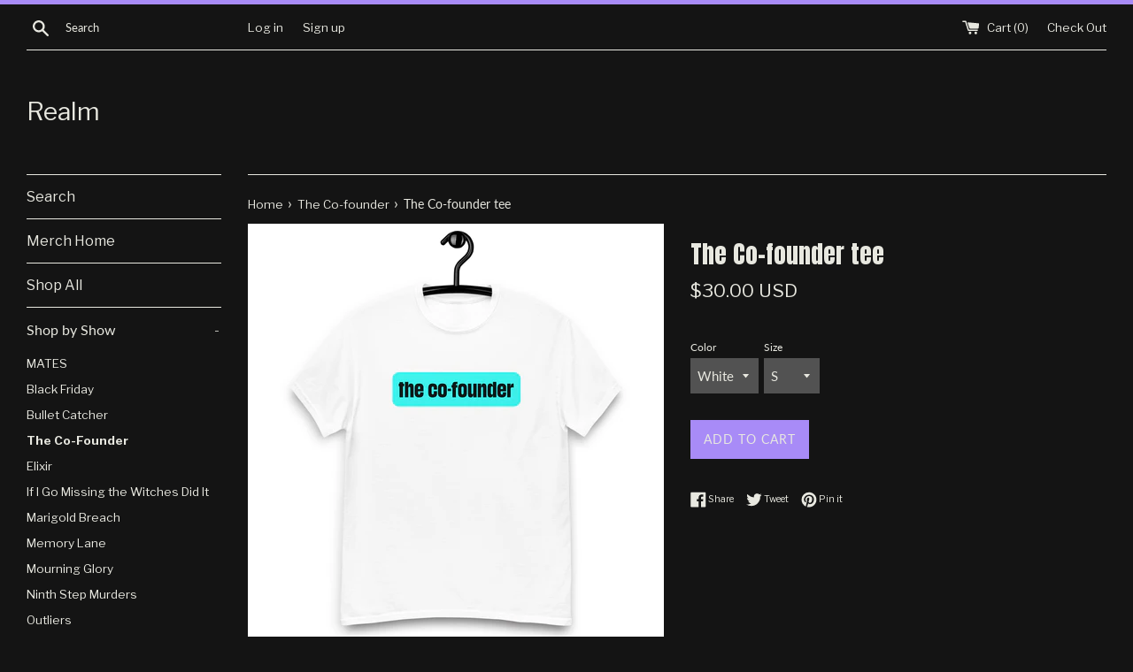

--- FILE ---
content_type: text/html; charset=utf-8
request_url: https://merch.realm.fm/collections/the-co-founder/products/the-co-founder-tee
body_size: 28467
content:
<!doctype html>
<!--[if IE 9]> <html class="ie9 supports-no-js" lang="en"> <![endif]-->
<!--[if (gt IE 9)|!(IE)]><!--> <html class="supports-no-js" lang="en"> <!--<![endif]-->
<head>
  <meta charset="utf-8">
  <meta http-equiv="X-UA-Compatible" content="IE=edge,chrome=1">
  <meta name="viewport" content="width=device-width,initial-scale=1">
  <meta name="theme-color" content="">
  <link rel="canonical" href="https://merch.realm.fm/products/the-co-founder-tee">

  
    <link rel="shortcut icon" href="//merch.realm.fm/cdn/shop/files/realm_favicon_32x32.png?v=1622216584" type="image/png" />
  

  <title>
  The Co-founder tee &ndash; Realm
  </title>

  
    <meta name="description" content="The 100% cotton classic tee will help you land a more structured look. It sits nicely, maintains sharp lines around the edges, and goes perfectly with layered streetwear outfits. Plus, it&#39;s extra trendy now! • 100% cotton • Sport Grey 90% cotton, 10% polyester • Fabric weight: 5.0–5.3 oz/yd² (170-180 g/m²) • Open-end y">
  

  <!-- /snippets/social-meta-tags.liquid -->




<meta property="og:site_name" content="Realm">
<meta property="og:url" content="https://merch.realm.fm/products/the-co-founder-tee">
<meta property="og:title" content="The Co-founder tee">
<meta property="og:type" content="product">
<meta property="og:description" content="The 100% cotton classic tee will help you land a more structured look. It sits nicely, maintains sharp lines around the edges, and goes perfectly with layered streetwear outfits. Plus, it&#39;s extra trendy now! • 100% cotton • Sport Grey 90% cotton, 10% polyester • Fabric weight: 5.0–5.3 oz/yd² (170-180 g/m²) • Open-end y">

  <meta property="og:price:amount" content="30.00">
  <meta property="og:price:currency" content="USD">

<meta property="og:image" content="http://merch.realm.fm/cdn/shop/products/mens-classic-tee-black-front-628560dbbb54b_1200x1200.jpg?v=1652908263"><meta property="og:image" content="http://merch.realm.fm/cdn/shop/products/mens-classic-tee-white-front-628560dbbdf52_1200x1200.jpg?v=1652908265">
<meta property="og:image:secure_url" content="https://merch.realm.fm/cdn/shop/products/mens-classic-tee-black-front-628560dbbb54b_1200x1200.jpg?v=1652908263"><meta property="og:image:secure_url" content="https://merch.realm.fm/cdn/shop/products/mens-classic-tee-white-front-628560dbbdf52_1200x1200.jpg?v=1652908265">


  <meta name="twitter:site" content="@RealmMedia">

<meta name="twitter:card" content="summary_large_image">
<meta name="twitter:title" content="The Co-founder tee">
<meta name="twitter:description" content="The 100% cotton classic tee will help you land a more structured look. It sits nicely, maintains sharp lines around the edges, and goes perfectly with layered streetwear outfits. Plus, it&#39;s extra trendy now! • 100% cotton • Sport Grey 90% cotton, 10% polyester • Fabric weight: 5.0–5.3 oz/yd² (170-180 g/m²) • Open-end y">


  <script src="https://cdn.jsdelivr.net/npm/js-cookie@2.2.1/src/js.cookie.min.js"></script>

  
  <script>
    var gdprCookie = Cookies.getJSON('GDPR');
    
    // Load Segment js
    if (!gdprCookie || gdprCookie.performanceCookieConsent !== 'reject') {
      !function(){var analytics=window.analytics=window.analytics||[];if(!analytics.initialize)if(analytics.invoked)window.console&&console.error&&console.error("Segment snippet included twice.");else{analytics.invoked=!0;analytics.methods=["trackSubmit","trackClick","trackLink","trackForm","pageview","identify","reset","group","track","ready","alias","debug","page","once","off","on","addSourceMiddleware","addIntegrationMiddleware","setAnonymousId","addDestinationMiddleware"];analytics.factory=function(e){return function(){var t=Array.prototype.slice.call(arguments);t.unshift(e);analytics.push(t);return analytics}};for(var e=0;e<analytics.methods.length;e++){var key=analytics.methods[e];analytics[key]=analytics.factory(key)}analytics.load=function(key,e){var t=document.createElement("script");t.type="text/javascript";t.async=!0;t.src="https://cdn.segment.com/analytics.js/v1/" + key + "/analytics.min.js";var n=document.getElementsByTagName("script")[0];n.parentNode.insertBefore(t,n);analytics._loadOptions=e};analytics.SNIPPET_VERSION="4.13.1";
          analytics.load("NhAShSWTihHj5bFsCJXyZnndOGUQgFDP");
          analytics.page();
          analytics.ready(function() {
            ga('require', 'linker');
            ga('linker:autoLink', ['realm.fm', 'merch.realm.fm']);
          });
      }}();
    }
  </script>

  <script>
    document.documentElement.className = document.documentElement.className.replace('supports-no-js', 'supports-js');

    var theme = {
      mapStrings: {
        addressError: "Error looking up that address",
        addressNoResults: "No results for that address",
        addressQueryLimit: "You have exceeded the Google API usage limit. Consider upgrading to a \u003ca href=\"https:\/\/developers.google.com\/maps\/premium\/usage-limits\"\u003ePremium Plan\u003c\/a\u003e.",
        authError: "There was a problem authenticating your Google Maps account."
      }
    }
  </script>

  <link href="//merch.realm.fm/cdn/shop/t/2/assets/theme.scss.css?v=115138229043990930611759259372" rel="stylesheet" type="text/css" media="all" />

  <script>window.performance && window.performance.mark && window.performance.mark('shopify.content_for_header.start');</script><meta id="shopify-digital-wallet" name="shopify-digital-wallet" content="/7913898082/digital_wallets/dialog">
<meta name="shopify-checkout-api-token" content="f749ac9a1c0fa8538c0e1af4cf829020">
<meta id="in-context-paypal-metadata" data-shop-id="7913898082" data-venmo-supported="false" data-environment="production" data-locale="en_US" data-paypal-v4="true" data-currency="USD">
<link rel="alternate" type="application/json+oembed" href="https://merch.realm.fm/products/the-co-founder-tee.oembed">
<script async="async" src="/checkouts/internal/preloads.js?locale=en-US"></script>
<link rel="preconnect" href="https://shop.app" crossorigin="anonymous">
<script async="async" src="https://shop.app/checkouts/internal/preloads.js?locale=en-US&shop_id=7913898082" crossorigin="anonymous"></script>
<script id="apple-pay-shop-capabilities" type="application/json">{"shopId":7913898082,"countryCode":"US","currencyCode":"USD","merchantCapabilities":["supports3DS"],"merchantId":"gid:\/\/shopify\/Shop\/7913898082","merchantName":"Realm","requiredBillingContactFields":["postalAddress","email"],"requiredShippingContactFields":["postalAddress","email"],"shippingType":"shipping","supportedNetworks":["visa","masterCard","amex","discover","elo","jcb"],"total":{"type":"pending","label":"Realm","amount":"1.00"},"shopifyPaymentsEnabled":true,"supportsSubscriptions":true}</script>
<script id="shopify-features" type="application/json">{"accessToken":"f749ac9a1c0fa8538c0e1af4cf829020","betas":["rich-media-storefront-analytics"],"domain":"merch.realm.fm","predictiveSearch":true,"shopId":7913898082,"locale":"en"}</script>
<script>var Shopify = Shopify || {};
Shopify.shop = "serial-box-publishing.myshopify.com";
Shopify.locale = "en";
Shopify.currency = {"active":"USD","rate":"1.0"};
Shopify.country = "US";
Shopify.theme = {"name":"Simple","id":43032281186,"schema_name":"Simple","schema_version":"7.3.1","theme_store_id":578,"role":"main"};
Shopify.theme.handle = "null";
Shopify.theme.style = {"id":null,"handle":null};
Shopify.cdnHost = "merch.realm.fm/cdn";
Shopify.routes = Shopify.routes || {};
Shopify.routes.root = "/";</script>
<script type="module">!function(o){(o.Shopify=o.Shopify||{}).modules=!0}(window);</script>
<script>!function(o){function n(){var o=[];function n(){o.push(Array.prototype.slice.apply(arguments))}return n.q=o,n}var t=o.Shopify=o.Shopify||{};t.loadFeatures=n(),t.autoloadFeatures=n()}(window);</script>
<script>
  window.ShopifyPay = window.ShopifyPay || {};
  window.ShopifyPay.apiHost = "shop.app\/pay";
  window.ShopifyPay.redirectState = null;
</script>
<script id="shop-js-analytics" type="application/json">{"pageType":"product"}</script>
<script defer="defer" async type="module" src="//merch.realm.fm/cdn/shopifycloud/shop-js/modules/v2/client.init-shop-cart-sync_COMZFrEa.en.esm.js"></script>
<script defer="defer" async type="module" src="//merch.realm.fm/cdn/shopifycloud/shop-js/modules/v2/chunk.common_CdXrxk3f.esm.js"></script>
<script type="module">
  await import("//merch.realm.fm/cdn/shopifycloud/shop-js/modules/v2/client.init-shop-cart-sync_COMZFrEa.en.esm.js");
await import("//merch.realm.fm/cdn/shopifycloud/shop-js/modules/v2/chunk.common_CdXrxk3f.esm.js");

  window.Shopify.SignInWithShop?.initShopCartSync?.({"fedCMEnabled":true,"windoidEnabled":true});

</script>
<script>
  window.Shopify = window.Shopify || {};
  if (!window.Shopify.featureAssets) window.Shopify.featureAssets = {};
  window.Shopify.featureAssets['shop-js'] = {"shop-cart-sync":["modules/v2/client.shop-cart-sync_CRSPkpKa.en.esm.js","modules/v2/chunk.common_CdXrxk3f.esm.js"],"shop-button":["modules/v2/client.shop-button_B6dBoDg5.en.esm.js","modules/v2/chunk.common_CdXrxk3f.esm.js"],"init-windoid":["modules/v2/client.init-windoid_hXardXh0.en.esm.js","modules/v2/chunk.common_CdXrxk3f.esm.js"],"shop-cash-offers":["modules/v2/client.shop-cash-offers_p6Pw3nax.en.esm.js","modules/v2/chunk.common_CdXrxk3f.esm.js","modules/v2/chunk.modal_C89cmTvN.esm.js"],"init-fed-cm":["modules/v2/client.init-fed-cm_DO1JVZ96.en.esm.js","modules/v2/chunk.common_CdXrxk3f.esm.js"],"init-shop-email-lookup-coordinator":["modules/v2/client.init-shop-email-lookup-coordinator_jpxQlUsx.en.esm.js","modules/v2/chunk.common_CdXrxk3f.esm.js"],"shop-toast-manager":["modules/v2/client.shop-toast-manager_C-K0q6-t.en.esm.js","modules/v2/chunk.common_CdXrxk3f.esm.js"],"shop-login-button":["modules/v2/client.shop-login-button_BHRMsoBb.en.esm.js","modules/v2/chunk.common_CdXrxk3f.esm.js","modules/v2/chunk.modal_C89cmTvN.esm.js"],"pay-button":["modules/v2/client.pay-button_CRuQ9trT.en.esm.js","modules/v2/chunk.common_CdXrxk3f.esm.js"],"init-shop-cart-sync":["modules/v2/client.init-shop-cart-sync_COMZFrEa.en.esm.js","modules/v2/chunk.common_CdXrxk3f.esm.js"],"init-customer-accounts-sign-up":["modules/v2/client.init-customer-accounts-sign-up_Q1yheB3t.en.esm.js","modules/v2/client.shop-login-button_BHRMsoBb.en.esm.js","modules/v2/chunk.common_CdXrxk3f.esm.js","modules/v2/chunk.modal_C89cmTvN.esm.js"],"avatar":["modules/v2/client.avatar_BTnouDA3.en.esm.js"],"init-customer-accounts":["modules/v2/client.init-customer-accounts_B5rMd0lj.en.esm.js","modules/v2/client.shop-login-button_BHRMsoBb.en.esm.js","modules/v2/chunk.common_CdXrxk3f.esm.js","modules/v2/chunk.modal_C89cmTvN.esm.js"],"init-shop-for-new-customer-accounts":["modules/v2/client.init-shop-for-new-customer-accounts_BNQiNx4m.en.esm.js","modules/v2/client.shop-login-button_BHRMsoBb.en.esm.js","modules/v2/chunk.common_CdXrxk3f.esm.js","modules/v2/chunk.modal_C89cmTvN.esm.js"],"checkout-modal":["modules/v2/client.checkout-modal_DtXVhFgQ.en.esm.js","modules/v2/chunk.common_CdXrxk3f.esm.js","modules/v2/chunk.modal_C89cmTvN.esm.js"],"shop-follow-button":["modules/v2/client.shop-follow-button_CV5C02lv.en.esm.js","modules/v2/chunk.common_CdXrxk3f.esm.js","modules/v2/chunk.modal_C89cmTvN.esm.js"],"shop-login":["modules/v2/client.shop-login_Bz_Zm_XZ.en.esm.js","modules/v2/chunk.common_CdXrxk3f.esm.js","modules/v2/chunk.modal_C89cmTvN.esm.js"],"lead-capture":["modules/v2/client.lead-capture_CmGCXBh3.en.esm.js","modules/v2/chunk.common_CdXrxk3f.esm.js","modules/v2/chunk.modal_C89cmTvN.esm.js"],"payment-terms":["modules/v2/client.payment-terms_D7XnU2ez.en.esm.js","modules/v2/chunk.common_CdXrxk3f.esm.js","modules/v2/chunk.modal_C89cmTvN.esm.js"]};
</script>
<script>(function() {
  var isLoaded = false;
  function asyncLoad() {
    if (isLoaded) return;
    isLoaded = true;
    var urls = ["\/\/cdn.shopify.com\/proxy\/3eb7f7dd00ea5890e29043216042ede2676f5236a8b7b003129c86bf9936005d\/static.cdn.printful.com\/static\/js\/external\/shopify-product-customizer.js?v=0.28\u0026shop=serial-box-publishing.myshopify.com\u0026sp-cache-control=cHVibGljLCBtYXgtYWdlPTkwMA"];
    for (var i = 0; i < urls.length; i++) {
      var s = document.createElement('script');
      s.type = 'text/javascript';
      s.async = true;
      s.src = urls[i];
      var x = document.getElementsByTagName('script')[0];
      x.parentNode.insertBefore(s, x);
    }
  };
  if(window.attachEvent) {
    window.attachEvent('onload', asyncLoad);
  } else {
    window.addEventListener('load', asyncLoad, false);
  }
})();</script>
<script id="__st">var __st={"a":7913898082,"offset":-18000,"reqid":"8449f45f-77fd-4025-9dea-be5ef1714d88-1762977805","pageurl":"merch.realm.fm\/collections\/the-co-founder\/products\/the-co-founder-tee","u":"2085ea81e4ea","p":"product","rtyp":"product","rid":7034590199853};</script>
<script>window.ShopifyPaypalV4VisibilityTracking = true;</script>
<script id="captcha-bootstrap">!function(){'use strict';const t='contact',e='account',n='new_comment',o=[[t,t],['blogs',n],['comments',n],[t,'customer']],c=[[e,'customer_login'],[e,'guest_login'],[e,'recover_customer_password'],[e,'create_customer']],r=t=>t.map((([t,e])=>`form[action*='/${t}']:not([data-nocaptcha='true']) input[name='form_type'][value='${e}']`)).join(','),a=t=>()=>t?[...document.querySelectorAll(t)].map((t=>t.form)):[];function s(){const t=[...o],e=r(t);return a(e)}const i='password',u='form_key',d=['recaptcha-v3-token','g-recaptcha-response','h-captcha-response',i],f=()=>{try{return window.sessionStorage}catch{return}},m='__shopify_v',_=t=>t.elements[u];function p(t,e,n=!1){try{const o=window.sessionStorage,c=JSON.parse(o.getItem(e)),{data:r}=function(t){const{data:e,action:n}=t;return t[m]||n?{data:e,action:n}:{data:t,action:n}}(c);for(const[e,n]of Object.entries(r))t.elements[e]&&(t.elements[e].value=n);n&&o.removeItem(e)}catch(o){console.error('form repopulation failed',{error:o})}}const l='form_type',E='cptcha';function T(t){t.dataset[E]=!0}const w=window,h=w.document,L='Shopify',v='ce_forms',y='captcha';let A=!1;((t,e)=>{const n=(g='f06e6c50-85a8-45c8-87d0-21a2b65856fe',I='https://cdn.shopify.com/shopifycloud/storefront-forms-hcaptcha/ce_storefront_forms_captcha_hcaptcha.v1.5.2.iife.js',D={infoText:'Protected by hCaptcha',privacyText:'Privacy',termsText:'Terms'},(t,e,n)=>{const o=w[L][v],c=o.bindForm;if(c)return c(t,g,e,D).then(n);var r;o.q.push([[t,g,e,D],n]),r=I,A||(h.body.append(Object.assign(h.createElement('script'),{id:'captcha-provider',async:!0,src:r})),A=!0)});var g,I,D;w[L]=w[L]||{},w[L][v]=w[L][v]||{},w[L][v].q=[],w[L][y]=w[L][y]||{},w[L][y].protect=function(t,e){n(t,void 0,e),T(t)},Object.freeze(w[L][y]),function(t,e,n,w,h,L){const[v,y,A,g]=function(t,e,n){const i=e?o:[],u=t?c:[],d=[...i,...u],f=r(d),m=r(i),_=r(d.filter((([t,e])=>n.includes(e))));return[a(f),a(m),a(_),s()]}(w,h,L),I=t=>{const e=t.target;return e instanceof HTMLFormElement?e:e&&e.form},D=t=>v().includes(t);t.addEventListener('submit',(t=>{const e=I(t);if(!e)return;const n=D(e)&&!e.dataset.hcaptchaBound&&!e.dataset.recaptchaBound,o=_(e),c=g().includes(e)&&(!o||!o.value);(n||c)&&t.preventDefault(),c&&!n&&(function(t){try{if(!f())return;!function(t){const e=f();if(!e)return;const n=_(t);if(!n)return;const o=n.value;o&&e.removeItem(o)}(t);const e=Array.from(Array(32),(()=>Math.random().toString(36)[2])).join('');!function(t,e){_(t)||t.append(Object.assign(document.createElement('input'),{type:'hidden',name:u})),t.elements[u].value=e}(t,e),function(t,e){const n=f();if(!n)return;const o=[...t.querySelectorAll(`input[type='${i}']`)].map((({name:t})=>t)),c=[...d,...o],r={};for(const[a,s]of new FormData(t).entries())c.includes(a)||(r[a]=s);n.setItem(e,JSON.stringify({[m]:1,action:t.action,data:r}))}(t,e)}catch(e){console.error('failed to persist form',e)}}(e),e.submit())}));const S=(t,e)=>{t&&!t.dataset[E]&&(n(t,e.some((e=>e===t))),T(t))};for(const o of['focusin','change'])t.addEventListener(o,(t=>{const e=I(t);D(e)&&S(e,y())}));const B=e.get('form_key'),M=e.get(l),P=B&&M;t.addEventListener('DOMContentLoaded',(()=>{const t=y();if(P)for(const e of t)e.elements[l].value===M&&p(e,B);[...new Set([...A(),...v().filter((t=>'true'===t.dataset.shopifyCaptcha))])].forEach((e=>S(e,t)))}))}(h,new URLSearchParams(w.location.search),n,t,e,['guest_login'])})(!0,!0)}();</script>
<script integrity="sha256-52AcMU7V7pcBOXWImdc/TAGTFKeNjmkeM1Pvks/DTgc=" data-source-attribution="shopify.loadfeatures" defer="defer" src="//merch.realm.fm/cdn/shopifycloud/storefront/assets/storefront/load_feature-81c60534.js" crossorigin="anonymous"></script>
<script crossorigin="anonymous" defer="defer" src="//merch.realm.fm/cdn/shopifycloud/storefront/assets/shopify_pay/storefront-65b4c6d7.js?v=20250812"></script>
<script data-source-attribution="shopify.dynamic_checkout.dynamic.init">var Shopify=Shopify||{};Shopify.PaymentButton=Shopify.PaymentButton||{isStorefrontPortableWallets:!0,init:function(){window.Shopify.PaymentButton.init=function(){};var t=document.createElement("script");t.src="https://merch.realm.fm/cdn/shopifycloud/portable-wallets/latest/portable-wallets.en.js",t.type="module",document.head.appendChild(t)}};
</script>
<script data-source-attribution="shopify.dynamic_checkout.buyer_consent">
  function portableWalletsHideBuyerConsent(e){var t=document.getElementById("shopify-buyer-consent"),n=document.getElementById("shopify-subscription-policy-button");t&&n&&(t.classList.add("hidden"),t.setAttribute("aria-hidden","true"),n.removeEventListener("click",e))}function portableWalletsShowBuyerConsent(e){var t=document.getElementById("shopify-buyer-consent"),n=document.getElementById("shopify-subscription-policy-button");t&&n&&(t.classList.remove("hidden"),t.removeAttribute("aria-hidden"),n.addEventListener("click",e))}window.Shopify?.PaymentButton&&(window.Shopify.PaymentButton.hideBuyerConsent=portableWalletsHideBuyerConsent,window.Shopify.PaymentButton.showBuyerConsent=portableWalletsShowBuyerConsent);
</script>
<script data-source-attribution="shopify.dynamic_checkout.cart.bootstrap">document.addEventListener("DOMContentLoaded",(function(){function t(){return document.querySelector("shopify-accelerated-checkout-cart, shopify-accelerated-checkout")}if(t())Shopify.PaymentButton.init();else{new MutationObserver((function(e,n){t()&&(Shopify.PaymentButton.init(),n.disconnect())})).observe(document.body,{childList:!0,subtree:!0})}}));
</script>
<link id="shopify-accelerated-checkout-styles" rel="stylesheet" media="screen" href="https://merch.realm.fm/cdn/shopifycloud/portable-wallets/latest/accelerated-checkout-backwards-compat.css" crossorigin="anonymous">
<style id="shopify-accelerated-checkout-cart">
        #shopify-buyer-consent {
  margin-top: 1em;
  display: inline-block;
  width: 100%;
}

#shopify-buyer-consent.hidden {
  display: none;
}

#shopify-subscription-policy-button {
  background: none;
  border: none;
  padding: 0;
  text-decoration: underline;
  font-size: inherit;
  cursor: pointer;
}

#shopify-subscription-policy-button::before {
  box-shadow: none;
}

      </style>

<script>window.performance && window.performance.mark && window.performance.mark('shopify.content_for_header.end');</script> 
 

  <script src="//merch.realm.fm/cdn/shop/t/2/assets/jquery-1.11.0.min.js?v=32460426840832490021541442491" type="text/javascript"></script>
  <script src="//merch.realm.fm/cdn/shop/t/2/assets/modernizr.min.js?v=44044439420609591321541442491" type="text/javascript"></script>

  <!--[if (gt IE 9)|!(IE)]><!--><script src="//merch.realm.fm/cdn/shop/t/2/assets/lazysizes.min.js?v=71745035489482760341541442491" async="async"></script><!--<![endif]-->
  <!--[if lte IE 9]><script src="//merch.realm.fm/cdn/shop/t/2/assets/lazysizes.min.js?v=71745035489482760341541442491"></script><![endif]-->

  
<!-- BEGIN app block: shopify://apps/fontify/blocks/app-embed/334490e2-2153-4a2e-a452-e90bdeffa3cc --><meta name="fontify-picker" content="https://cdn.shopify.com/extensions/48fc5dd9-ffb5-4fff-a905-95b90642715e/fontify-3/assets/main.js">
<link rel="preconnect" href="https://cdn.nitroapps.co" crossorigin=""><!-- Shop metafields --><link rel="stylesheet" href="//fonts.googleapis.com/css?family=Anton:100,200,300,400,500,600,700,800,900" />
		<link rel="stylesheet" href="//fonts.googleapis.com/css?family=Libre+Franklin:100,200,300,400,500,600,700,800,900" />


<style type="text/css" id="nitro-fontify" >
	/** {"overwrite":true,"mobile":false,"desktop":false,"stylesheet":null,"languages":["all"]}**/
				 
		 
					h1,h2,h3,h4,h5,h6,h1 a ,h2 a{
				font-family: 'Anton' !important;/** end **/
				
			}
		 
		/** {"overwrite":true,"mobile":false,"desktop":false,"stylesheet":null,"languages":["all"]}**/
				 
		 
					p,blockquote,li,a{
				font-family: 'Libre Franklin' !important;/** end **/
				
			}
		 
	</style>
<script type="text/javascript">
!function(){if(window.opener){window.addEventListener("message",(function t(n){if("fontify_ready"==n.data.action){!function(){let e=setInterval((function(){window.opener&&!window.opener.closed||(clearInterval(e),window.close())}),1e3)}();let n=document.createElement("script");n.type="text/javascript",n.src=e,document.body.appendChild(n),window.removeEventListener("message",t)}}),!1);let e=document.querySelector('meta[name="fontify-picker"]').getAttribute("content");setTimeout(()=>{window.opener.postMessage({action:"init",data:JSON.parse(JSON.stringify({}))},"https://fontify.nitroapps.co")},200)}}();
</script>
<!-- END app block --><link href="https://monorail-edge.shopifysvc.com" rel="dns-prefetch">
<script>(function(){if ("sendBeacon" in navigator && "performance" in window) {try {var session_token_from_headers = performance.getEntriesByType('navigation')[0].serverTiming.find(x => x.name == '_s').description;} catch {var session_token_from_headers = undefined;}var session_cookie_matches = document.cookie.match(/_shopify_s=([^;]*)/);var session_token_from_cookie = session_cookie_matches && session_cookie_matches.length === 2 ? session_cookie_matches[1] : "";var session_token = session_token_from_headers || session_token_from_cookie || "";function handle_abandonment_event(e) {var entries = performance.getEntries().filter(function(entry) {return /monorail-edge.shopifysvc.com/.test(entry.name);});if (!window.abandonment_tracked && entries.length === 0) {window.abandonment_tracked = true;var currentMs = Date.now();var navigation_start = performance.timing.navigationStart;var payload = {shop_id: 7913898082,url: window.location.href,navigation_start,duration: currentMs - navigation_start,session_token,page_type: "product"};window.navigator.sendBeacon("https://monorail-edge.shopifysvc.com/v1/produce", JSON.stringify({schema_id: "online_store_buyer_site_abandonment/1.1",payload: payload,metadata: {event_created_at_ms: currentMs,event_sent_at_ms: currentMs}}));}}window.addEventListener('pagehide', handle_abandonment_event);}}());</script>
<script id="web-pixels-manager-setup">(function e(e,d,r,n,o){if(void 0===o&&(o={}),!Boolean(null===(a=null===(i=window.Shopify)||void 0===i?void 0:i.analytics)||void 0===a?void 0:a.replayQueue)){var i,a;window.Shopify=window.Shopify||{};var t=window.Shopify;t.analytics=t.analytics||{};var s=t.analytics;s.replayQueue=[],s.publish=function(e,d,r){return s.replayQueue.push([e,d,r]),!0};try{self.performance.mark("wpm:start")}catch(e){}var l=function(){var e={modern:/Edge?\/(1{2}[4-9]|1[2-9]\d|[2-9]\d{2}|\d{4,})\.\d+(\.\d+|)|Firefox\/(1{2}[4-9]|1[2-9]\d|[2-9]\d{2}|\d{4,})\.\d+(\.\d+|)|Chrom(ium|e)\/(9{2}|\d{3,})\.\d+(\.\d+|)|(Maci|X1{2}).+ Version\/(15\.\d+|(1[6-9]|[2-9]\d|\d{3,})\.\d+)([,.]\d+|)( \(\w+\)|)( Mobile\/\w+|) Safari\/|Chrome.+OPR\/(9{2}|\d{3,})\.\d+\.\d+|(CPU[ +]OS|iPhone[ +]OS|CPU[ +]iPhone|CPU IPhone OS|CPU iPad OS)[ +]+(15[._]\d+|(1[6-9]|[2-9]\d|\d{3,})[._]\d+)([._]\d+|)|Android:?[ /-](13[3-9]|1[4-9]\d|[2-9]\d{2}|\d{4,})(\.\d+|)(\.\d+|)|Android.+Firefox\/(13[5-9]|1[4-9]\d|[2-9]\d{2}|\d{4,})\.\d+(\.\d+|)|Android.+Chrom(ium|e)\/(13[3-9]|1[4-9]\d|[2-9]\d{2}|\d{4,})\.\d+(\.\d+|)|SamsungBrowser\/([2-9]\d|\d{3,})\.\d+/,legacy:/Edge?\/(1[6-9]|[2-9]\d|\d{3,})\.\d+(\.\d+|)|Firefox\/(5[4-9]|[6-9]\d|\d{3,})\.\d+(\.\d+|)|Chrom(ium|e)\/(5[1-9]|[6-9]\d|\d{3,})\.\d+(\.\d+|)([\d.]+$|.*Safari\/(?![\d.]+ Edge\/[\d.]+$))|(Maci|X1{2}).+ Version\/(10\.\d+|(1[1-9]|[2-9]\d|\d{3,})\.\d+)([,.]\d+|)( \(\w+\)|)( Mobile\/\w+|) Safari\/|Chrome.+OPR\/(3[89]|[4-9]\d|\d{3,})\.\d+\.\d+|(CPU[ +]OS|iPhone[ +]OS|CPU[ +]iPhone|CPU IPhone OS|CPU iPad OS)[ +]+(10[._]\d+|(1[1-9]|[2-9]\d|\d{3,})[._]\d+)([._]\d+|)|Android:?[ /-](13[3-9]|1[4-9]\d|[2-9]\d{2}|\d{4,})(\.\d+|)(\.\d+|)|Mobile Safari.+OPR\/([89]\d|\d{3,})\.\d+\.\d+|Android.+Firefox\/(13[5-9]|1[4-9]\d|[2-9]\d{2}|\d{4,})\.\d+(\.\d+|)|Android.+Chrom(ium|e)\/(13[3-9]|1[4-9]\d|[2-9]\d{2}|\d{4,})\.\d+(\.\d+|)|Android.+(UC? ?Browser|UCWEB|U3)[ /]?(15\.([5-9]|\d{2,})|(1[6-9]|[2-9]\d|\d{3,})\.\d+)\.\d+|SamsungBrowser\/(5\.\d+|([6-9]|\d{2,})\.\d+)|Android.+MQ{2}Browser\/(14(\.(9|\d{2,})|)|(1[5-9]|[2-9]\d|\d{3,})(\.\d+|))(\.\d+|)|K[Aa][Ii]OS\/(3\.\d+|([4-9]|\d{2,})\.\d+)(\.\d+|)/},d=e.modern,r=e.legacy,n=navigator.userAgent;return n.match(d)?"modern":n.match(r)?"legacy":"unknown"}(),u="modern"===l?"modern":"legacy",c=(null!=n?n:{modern:"",legacy:""})[u],f=function(e){return[e.baseUrl,"/wpm","/b",e.hashVersion,"modern"===e.buildTarget?"m":"l",".js"].join("")}({baseUrl:d,hashVersion:r,buildTarget:u}),m=function(e){var d=e.version,r=e.bundleTarget,n=e.surface,o=e.pageUrl,i=e.monorailEndpoint;return{emit:function(e){var a=e.status,t=e.errorMsg,s=(new Date).getTime(),l=JSON.stringify({metadata:{event_sent_at_ms:s},events:[{schema_id:"web_pixels_manager_load/3.1",payload:{version:d,bundle_target:r,page_url:o,status:a,surface:n,error_msg:t},metadata:{event_created_at_ms:s}}]});if(!i)return console&&console.warn&&console.warn("[Web Pixels Manager] No Monorail endpoint provided, skipping logging."),!1;try{return self.navigator.sendBeacon.bind(self.navigator)(i,l)}catch(e){}var u=new XMLHttpRequest;try{return u.open("POST",i,!0),u.setRequestHeader("Content-Type","text/plain"),u.send(l),!0}catch(e){return console&&console.warn&&console.warn("[Web Pixels Manager] Got an unhandled error while logging to Monorail."),!1}}}}({version:r,bundleTarget:l,surface:e.surface,pageUrl:self.location.href,monorailEndpoint:e.monorailEndpoint});try{o.browserTarget=l,function(e){var d=e.src,r=e.async,n=void 0===r||r,o=e.onload,i=e.onerror,a=e.sri,t=e.scriptDataAttributes,s=void 0===t?{}:t,l=document.createElement("script"),u=document.querySelector("head"),c=document.querySelector("body");if(l.async=n,l.src=d,a&&(l.integrity=a,l.crossOrigin="anonymous"),s)for(var f in s)if(Object.prototype.hasOwnProperty.call(s,f))try{l.dataset[f]=s[f]}catch(e){}if(o&&l.addEventListener("load",o),i&&l.addEventListener("error",i),u)u.appendChild(l);else{if(!c)throw new Error("Did not find a head or body element to append the script");c.appendChild(l)}}({src:f,async:!0,onload:function(){if(!function(){var e,d;return Boolean(null===(d=null===(e=window.Shopify)||void 0===e?void 0:e.analytics)||void 0===d?void 0:d.initialized)}()){var d=window.webPixelsManager.init(e)||void 0;if(d){var r=window.Shopify.analytics;r.replayQueue.forEach((function(e){var r=e[0],n=e[1],o=e[2];d.publishCustomEvent(r,n,o)})),r.replayQueue=[],r.publish=d.publishCustomEvent,r.visitor=d.visitor,r.initialized=!0}}},onerror:function(){return m.emit({status:"failed",errorMsg:"".concat(f," has failed to load")})},sri:function(e){var d=/^sha384-[A-Za-z0-9+/=]+$/;return"string"==typeof e&&d.test(e)}(c)?c:"",scriptDataAttributes:o}),m.emit({status:"loading"})}catch(e){m.emit({status:"failed",errorMsg:(null==e?void 0:e.message)||"Unknown error"})}}})({shopId: 7913898082,storefrontBaseUrl: "https://merch.realm.fm",extensionsBaseUrl: "https://extensions.shopifycdn.com/cdn/shopifycloud/web-pixels-manager",monorailEndpoint: "https://monorail-edge.shopifysvc.com/unstable/produce_batch",surface: "storefront-renderer",enabledBetaFlags: ["2dca8a86"],webPixelsConfigList: [{"id":"210370605","configuration":"{\"storeIdentity\":\"serial-box-publishing.myshopify.com\",\"baseURL\":\"https:\\\/\\\/api.printful.com\\\/shopify-pixels\"}","eventPayloadVersion":"v1","runtimeContext":"STRICT","scriptVersion":"74f275712857ab41bea9d998dcb2f9da","type":"APP","apiClientId":156624,"privacyPurposes":["ANALYTICS","MARKETING","SALE_OF_DATA"],"dataSharingAdjustments":{"protectedCustomerApprovalScopes":["read_customer_address","read_customer_email","read_customer_name","read_customer_personal_data","read_customer_phone"]}},{"id":"shopify-app-pixel","configuration":"{}","eventPayloadVersion":"v1","runtimeContext":"STRICT","scriptVersion":"0450","apiClientId":"shopify-pixel","type":"APP","privacyPurposes":["ANALYTICS","MARKETING"]},{"id":"shopify-custom-pixel","eventPayloadVersion":"v1","runtimeContext":"LAX","scriptVersion":"0450","apiClientId":"shopify-pixel","type":"CUSTOM","privacyPurposes":["ANALYTICS","MARKETING"]}],isMerchantRequest: false,initData: {"shop":{"name":"Realm","paymentSettings":{"currencyCode":"USD"},"myshopifyDomain":"serial-box-publishing.myshopify.com","countryCode":"US","storefrontUrl":"https:\/\/merch.realm.fm"},"customer":null,"cart":null,"checkout":null,"productVariants":[{"price":{"amount":30.0,"currencyCode":"USD"},"product":{"title":"The Co-founder tee","vendor":"Realm","id":"7034590199853","untranslatedTitle":"The Co-founder tee","url":"\/products\/the-co-founder-tee","type":""},"id":"40686631911469","image":{"src":"\/\/merch.realm.fm\/cdn\/shop\/products\/mens-classic-tee-white-front-628560dbbdf52.jpg?v=1652908265"},"sku":"7271136_11576","title":"White \/ S","untranslatedTitle":"White \/ S"},{"price":{"amount":30.0,"currencyCode":"USD"},"product":{"title":"The Co-founder tee","vendor":"Realm","id":"7034590199853","untranslatedTitle":"The Co-founder tee","url":"\/products\/the-co-founder-tee","type":""},"id":"40686631944237","image":{"src":"\/\/merch.realm.fm\/cdn\/shop\/products\/mens-classic-tee-black-front-628560dbbb54b.jpg?v=1652908263"},"sku":"7271136_11546","title":"Black \/ S","untranslatedTitle":"Black \/ S"},{"price":{"amount":30.0,"currencyCode":"USD"},"product":{"title":"The Co-founder tee","vendor":"Realm","id":"7034590199853","untranslatedTitle":"The Co-founder tee","url":"\/products\/the-co-founder-tee","type":""},"id":"40686631977005","image":{"src":"\/\/merch.realm.fm\/cdn\/shop\/products\/mens-classic-tee-black-front-628560dbbb54b.jpg?v=1652908263"},"sku":"7271136_11547","title":"Black \/ M","untranslatedTitle":"Black \/ M"},{"price":{"amount":30.0,"currencyCode":"USD"},"product":{"title":"The Co-founder tee","vendor":"Realm","id":"7034590199853","untranslatedTitle":"The Co-founder tee","url":"\/products\/the-co-founder-tee","type":""},"id":"40686632009773","image":{"src":"\/\/merch.realm.fm\/cdn\/shop\/products\/mens-classic-tee-white-front-628560dbbdf52.jpg?v=1652908265"},"sku":"7271136_11577","title":"White \/ M","untranslatedTitle":"White \/ M"},{"price":{"amount":30.0,"currencyCode":"USD"},"product":{"title":"The Co-founder tee","vendor":"Realm","id":"7034590199853","untranslatedTitle":"The Co-founder tee","url":"\/products\/the-co-founder-tee","type":""},"id":"40686632042541","image":{"src":"\/\/merch.realm.fm\/cdn\/shop\/products\/mens-classic-tee-black-front-628560dbbb54b.jpg?v=1652908263"},"sku":"7271136_11548","title":"Black \/ L","untranslatedTitle":"Black \/ L"},{"price":{"amount":30.0,"currencyCode":"USD"},"product":{"title":"The Co-founder tee","vendor":"Realm","id":"7034590199853","untranslatedTitle":"The Co-founder tee","url":"\/products\/the-co-founder-tee","type":""},"id":"40686632075309","image":{"src":"\/\/merch.realm.fm\/cdn\/shop\/products\/mens-classic-tee-white-front-628560dbbdf52.jpg?v=1652908265"},"sku":"7271136_11578","title":"White \/ L","untranslatedTitle":"White \/ L"},{"price":{"amount":30.0,"currencyCode":"USD"},"product":{"title":"The Co-founder tee","vendor":"Realm","id":"7034590199853","untranslatedTitle":"The Co-founder tee","url":"\/products\/the-co-founder-tee","type":""},"id":"40686632108077","image":{"src":"\/\/merch.realm.fm\/cdn\/shop\/products\/mens-classic-tee-black-front-628560dbbb54b.jpg?v=1652908263"},"sku":"7271136_11549","title":"Black \/ XL","untranslatedTitle":"Black \/ XL"},{"price":{"amount":30.0,"currencyCode":"USD"},"product":{"title":"The Co-founder tee","vendor":"Realm","id":"7034590199853","untranslatedTitle":"The Co-founder tee","url":"\/products\/the-co-founder-tee","type":""},"id":"40686632140845","image":{"src":"\/\/merch.realm.fm\/cdn\/shop\/products\/mens-classic-tee-white-front-628560dbbdf52.jpg?v=1652908265"},"sku":"7271136_11579","title":"White \/ XL","untranslatedTitle":"White \/ XL"},{"price":{"amount":30.0,"currencyCode":"USD"},"product":{"title":"The Co-founder tee","vendor":"Realm","id":"7034590199853","untranslatedTitle":"The Co-founder tee","url":"\/products\/the-co-founder-tee","type":""},"id":"40686632173613","image":{"src":"\/\/merch.realm.fm\/cdn\/shop\/products\/mens-classic-tee-black-front-628560dbbb54b.jpg?v=1652908263"},"sku":"7271136_11550","title":"Black \/ 2XL","untranslatedTitle":"Black \/ 2XL"},{"price":{"amount":30.0,"currencyCode":"USD"},"product":{"title":"The Co-founder tee","vendor":"Realm","id":"7034590199853","untranslatedTitle":"The Co-founder tee","url":"\/products\/the-co-founder-tee","type":""},"id":"40686632206381","image":{"src":"\/\/merch.realm.fm\/cdn\/shop\/products\/mens-classic-tee-white-front-628560dbbdf52.jpg?v=1652908265"},"sku":"7271136_11580","title":"White \/ 2XL","untranslatedTitle":"White \/ 2XL"},{"price":{"amount":30.0,"currencyCode":"USD"},"product":{"title":"The Co-founder tee","vendor":"Realm","id":"7034590199853","untranslatedTitle":"The Co-founder tee","url":"\/products\/the-co-founder-tee","type":""},"id":"40686632239149","image":{"src":"\/\/merch.realm.fm\/cdn\/shop\/products\/mens-classic-tee-black-front-628560dbbb54b.jpg?v=1652908263"},"sku":"7271136_12644","title":"Black \/ 3XL","untranslatedTitle":"Black \/ 3XL"},{"price":{"amount":30.0,"currencyCode":"USD"},"product":{"title":"The Co-founder tee","vendor":"Realm","id":"7034590199853","untranslatedTitle":"The Co-founder tee","url":"\/products\/the-co-founder-tee","type":""},"id":"40686632271917","image":{"src":"\/\/merch.realm.fm\/cdn\/shop\/products\/mens-classic-tee-white-front-628560dbbdf52.jpg?v=1652908265"},"sku":"7271136_12650","title":"White \/ 3XL","untranslatedTitle":"White \/ 3XL"},{"price":{"amount":30.0,"currencyCode":"USD"},"product":{"title":"The Co-founder tee","vendor":"Realm","id":"7034590199853","untranslatedTitle":"The Co-founder tee","url":"\/products\/the-co-founder-tee","type":""},"id":"40686632304685","image":{"src":"\/\/merch.realm.fm\/cdn\/shop\/products\/mens-classic-tee-black-front-628560dbbb54b.jpg?v=1652908263"},"sku":"7271136_12645","title":"Black \/ 4XL","untranslatedTitle":"Black \/ 4XL"},{"price":{"amount":30.0,"currencyCode":"USD"},"product":{"title":"The Co-founder tee","vendor":"Realm","id":"7034590199853","untranslatedTitle":"The Co-founder tee","url":"\/products\/the-co-founder-tee","type":""},"id":"40686632337453","image":{"src":"\/\/merch.realm.fm\/cdn\/shop\/products\/mens-classic-tee-white-front-628560dbbdf52.jpg?v=1652908265"},"sku":"7271136_12651","title":"White \/ 4XL","untranslatedTitle":"White \/ 4XL"},{"price":{"amount":30.0,"currencyCode":"USD"},"product":{"title":"The Co-founder tee","vendor":"Realm","id":"7034590199853","untranslatedTitle":"The Co-founder tee","url":"\/products\/the-co-founder-tee","type":""},"id":"40686632370221","image":{"src":"\/\/merch.realm.fm\/cdn\/shop\/products\/mens-classic-tee-black-front-628560dbbb54b.jpg?v=1652908263"},"sku":"7271136_12646","title":"Black \/ 5XL","untranslatedTitle":"Black \/ 5XL"},{"price":{"amount":30.0,"currencyCode":"USD"},"product":{"title":"The Co-founder tee","vendor":"Realm","id":"7034590199853","untranslatedTitle":"The Co-founder tee","url":"\/products\/the-co-founder-tee","type":""},"id":"40686632435757","image":{"src":"\/\/merch.realm.fm\/cdn\/shop\/products\/mens-classic-tee-white-front-628560dbbdf52.jpg?v=1652908265"},"sku":"7271136_12652","title":"White \/ 5XL","untranslatedTitle":"White \/ 5XL"}],"purchasingCompany":null},},"https://merch.realm.fm/cdn","ae1676cfwd2530674p4253c800m34e853cb",{"modern":"","legacy":""},{"shopId":"7913898082","storefrontBaseUrl":"https:\/\/merch.realm.fm","extensionBaseUrl":"https:\/\/extensions.shopifycdn.com\/cdn\/shopifycloud\/web-pixels-manager","surface":"storefront-renderer","enabledBetaFlags":"[\"2dca8a86\"]","isMerchantRequest":"false","hashVersion":"ae1676cfwd2530674p4253c800m34e853cb","publish":"custom","events":"[[\"page_viewed\",{}],[\"product_viewed\",{\"productVariant\":{\"price\":{\"amount\":30.0,\"currencyCode\":\"USD\"},\"product\":{\"title\":\"The Co-founder tee\",\"vendor\":\"Realm\",\"id\":\"7034590199853\",\"untranslatedTitle\":\"The Co-founder tee\",\"url\":\"\/products\/the-co-founder-tee\",\"type\":\"\"},\"id\":\"40686631911469\",\"image\":{\"src\":\"\/\/merch.realm.fm\/cdn\/shop\/products\/mens-classic-tee-white-front-628560dbbdf52.jpg?v=1652908265\"},\"sku\":\"7271136_11576\",\"title\":\"White \/ S\",\"untranslatedTitle\":\"White \/ S\"}}]]"});</script><script>
  window.ShopifyAnalytics = window.ShopifyAnalytics || {};
  window.ShopifyAnalytics.meta = window.ShopifyAnalytics.meta || {};
  window.ShopifyAnalytics.meta.currency = 'USD';
  var meta = {"product":{"id":7034590199853,"gid":"gid:\/\/shopify\/Product\/7034590199853","vendor":"Realm","type":"","variants":[{"id":40686631911469,"price":3000,"name":"The Co-founder tee - White \/ S","public_title":"White \/ S","sku":"7271136_11576"},{"id":40686631944237,"price":3000,"name":"The Co-founder tee - Black \/ S","public_title":"Black \/ S","sku":"7271136_11546"},{"id":40686631977005,"price":3000,"name":"The Co-founder tee - Black \/ M","public_title":"Black \/ M","sku":"7271136_11547"},{"id":40686632009773,"price":3000,"name":"The Co-founder tee - White \/ M","public_title":"White \/ M","sku":"7271136_11577"},{"id":40686632042541,"price":3000,"name":"The Co-founder tee - Black \/ L","public_title":"Black \/ L","sku":"7271136_11548"},{"id":40686632075309,"price":3000,"name":"The Co-founder tee - White \/ L","public_title":"White \/ L","sku":"7271136_11578"},{"id":40686632108077,"price":3000,"name":"The Co-founder tee - Black \/ XL","public_title":"Black \/ XL","sku":"7271136_11549"},{"id":40686632140845,"price":3000,"name":"The Co-founder tee - White \/ XL","public_title":"White \/ XL","sku":"7271136_11579"},{"id":40686632173613,"price":3000,"name":"The Co-founder tee - Black \/ 2XL","public_title":"Black \/ 2XL","sku":"7271136_11550"},{"id":40686632206381,"price":3000,"name":"The Co-founder tee - White \/ 2XL","public_title":"White \/ 2XL","sku":"7271136_11580"},{"id":40686632239149,"price":3000,"name":"The Co-founder tee - Black \/ 3XL","public_title":"Black \/ 3XL","sku":"7271136_12644"},{"id":40686632271917,"price":3000,"name":"The Co-founder tee - White \/ 3XL","public_title":"White \/ 3XL","sku":"7271136_12650"},{"id":40686632304685,"price":3000,"name":"The Co-founder tee - Black \/ 4XL","public_title":"Black \/ 4XL","sku":"7271136_12645"},{"id":40686632337453,"price":3000,"name":"The Co-founder tee - White \/ 4XL","public_title":"White \/ 4XL","sku":"7271136_12651"},{"id":40686632370221,"price":3000,"name":"The Co-founder tee - Black \/ 5XL","public_title":"Black \/ 5XL","sku":"7271136_12646"},{"id":40686632435757,"price":3000,"name":"The Co-founder tee - White \/ 5XL","public_title":"White \/ 5XL","sku":"7271136_12652"}],"remote":false},"page":{"pageType":"product","resourceType":"product","resourceId":7034590199853}};
  for (var attr in meta) {
    window.ShopifyAnalytics.meta[attr] = meta[attr];
  }
</script>
<script class="analytics">
  (function () {
    var customDocumentWrite = function(content) {
      var jquery = null;

      if (window.jQuery) {
        jquery = window.jQuery;
      } else if (window.Checkout && window.Checkout.$) {
        jquery = window.Checkout.$;
      }

      if (jquery) {
        jquery('body').append(content);
      }
    };

    var hasLoggedConversion = function(token) {
      if (token) {
        return document.cookie.indexOf('loggedConversion=' + token) !== -1;
      }
      return false;
    }

    var setCookieIfConversion = function(token) {
      if (token) {
        var twoMonthsFromNow = new Date(Date.now());
        twoMonthsFromNow.setMonth(twoMonthsFromNow.getMonth() + 2);

        document.cookie = 'loggedConversion=' + token + '; expires=' + twoMonthsFromNow;
      }
    }

    var trekkie = window.ShopifyAnalytics.lib = window.trekkie = window.trekkie || [];
    if (trekkie.integrations) {
      return;
    }
    trekkie.methods = [
      'identify',
      'page',
      'ready',
      'track',
      'trackForm',
      'trackLink'
    ];
    trekkie.factory = function(method) {
      return function() {
        var args = Array.prototype.slice.call(arguments);
        args.unshift(method);
        trekkie.push(args);
        return trekkie;
      };
    };
    for (var i = 0; i < trekkie.methods.length; i++) {
      var key = trekkie.methods[i];
      trekkie[key] = trekkie.factory(key);
    }
    trekkie.load = function(config) {
      trekkie.config = config || {};
      trekkie.config.initialDocumentCookie = document.cookie;
      var first = document.getElementsByTagName('script')[0];
      var script = document.createElement('script');
      script.type = 'text/javascript';
      script.onerror = function(e) {
        var scriptFallback = document.createElement('script');
        scriptFallback.type = 'text/javascript';
        scriptFallback.onerror = function(error) {
                var Monorail = {
      produce: function produce(monorailDomain, schemaId, payload) {
        var currentMs = new Date().getTime();
        var event = {
          schema_id: schemaId,
          payload: payload,
          metadata: {
            event_created_at_ms: currentMs,
            event_sent_at_ms: currentMs
          }
        };
        return Monorail.sendRequest("https://" + monorailDomain + "/v1/produce", JSON.stringify(event));
      },
      sendRequest: function sendRequest(endpointUrl, payload) {
        // Try the sendBeacon API
        if (window && window.navigator && typeof window.navigator.sendBeacon === 'function' && typeof window.Blob === 'function' && !Monorail.isIos12()) {
          var blobData = new window.Blob([payload], {
            type: 'text/plain'
          });

          if (window.navigator.sendBeacon(endpointUrl, blobData)) {
            return true;
          } // sendBeacon was not successful

        } // XHR beacon

        var xhr = new XMLHttpRequest();

        try {
          xhr.open('POST', endpointUrl);
          xhr.setRequestHeader('Content-Type', 'text/plain');
          xhr.send(payload);
        } catch (e) {
          console.log(e);
        }

        return false;
      },
      isIos12: function isIos12() {
        return window.navigator.userAgent.lastIndexOf('iPhone; CPU iPhone OS 12_') !== -1 || window.navigator.userAgent.lastIndexOf('iPad; CPU OS 12_') !== -1;
      }
    };
    Monorail.produce('monorail-edge.shopifysvc.com',
      'trekkie_storefront_load_errors/1.1',
      {shop_id: 7913898082,
      theme_id: 43032281186,
      app_name: "storefront",
      context_url: window.location.href,
      source_url: "//merch.realm.fm/cdn/s/trekkie.storefront.308893168db1679b4a9f8a086857af995740364f.min.js"});

        };
        scriptFallback.async = true;
        scriptFallback.src = '//merch.realm.fm/cdn/s/trekkie.storefront.308893168db1679b4a9f8a086857af995740364f.min.js';
        first.parentNode.insertBefore(scriptFallback, first);
      };
      script.async = true;
      script.src = '//merch.realm.fm/cdn/s/trekkie.storefront.308893168db1679b4a9f8a086857af995740364f.min.js';
      first.parentNode.insertBefore(script, first);
    };
    trekkie.load(
      {"Trekkie":{"appName":"storefront","development":false,"defaultAttributes":{"shopId":7913898082,"isMerchantRequest":null,"themeId":43032281186,"themeCityHash":"7708601334094050883","contentLanguage":"en","currency":"USD","eventMetadataId":"b6f17e6a-19bc-433f-ad93-bd75ff61009c"},"isServerSideCookieWritingEnabled":true,"monorailRegion":"shop_domain","enabledBetaFlags":["f0df213a"]},"Session Attribution":{},"S2S":{"facebookCapiEnabled":false,"source":"trekkie-storefront-renderer","apiClientId":580111}}
    );

    var loaded = false;
    trekkie.ready(function() {
      if (loaded) return;
      loaded = true;

      window.ShopifyAnalytics.lib = window.trekkie;

      var originalDocumentWrite = document.write;
      document.write = customDocumentWrite;
      try { window.ShopifyAnalytics.merchantGoogleAnalytics.call(this); } catch(error) {};
      document.write = originalDocumentWrite;

      window.ShopifyAnalytics.lib.page(null,{"pageType":"product","resourceType":"product","resourceId":7034590199853,"shopifyEmitted":true});

      var match = window.location.pathname.match(/checkouts\/(.+)\/(thank_you|post_purchase)/)
      var token = match? match[1]: undefined;
      if (!hasLoggedConversion(token)) {
        setCookieIfConversion(token);
        window.ShopifyAnalytics.lib.track("Viewed Product",{"currency":"USD","variantId":40686631911469,"productId":7034590199853,"productGid":"gid:\/\/shopify\/Product\/7034590199853","name":"The Co-founder tee - White \/ S","price":"30.00","sku":"7271136_11576","brand":"Realm","variant":"White \/ S","category":"","nonInteraction":true,"remote":false},undefined,undefined,{"shopifyEmitted":true});
      window.ShopifyAnalytics.lib.track("monorail:\/\/trekkie_storefront_viewed_product\/1.1",{"currency":"USD","variantId":40686631911469,"productId":7034590199853,"productGid":"gid:\/\/shopify\/Product\/7034590199853","name":"The Co-founder tee - White \/ S","price":"30.00","sku":"7271136_11576","brand":"Realm","variant":"White \/ S","category":"","nonInteraction":true,"remote":false,"referer":"https:\/\/merch.realm.fm\/collections\/the-co-founder\/products\/the-co-founder-tee"});
      }
    });


        var eventsListenerScript = document.createElement('script');
        eventsListenerScript.async = true;
        eventsListenerScript.src = "//merch.realm.fm/cdn/shopifycloud/storefront/assets/shop_events_listener-3da45d37.js";
        document.getElementsByTagName('head')[0].appendChild(eventsListenerScript);

})();</script>
<script
  defer
  src="https://merch.realm.fm/cdn/shopifycloud/perf-kit/shopify-perf-kit-2.1.2.min.js"
  data-application="storefront-renderer"
  data-shop-id="7913898082"
  data-render-region="gcp-us-central1"
  data-page-type="product"
  data-theme-instance-id="43032281186"
  data-theme-name="Simple"
  data-theme-version="7.3.1"
  data-monorail-region="shop_domain"
  data-resource-timing-sampling-rate="10"
  data-shs="true"
  data-shs-beacon="true"
  data-shs-export-with-fetch="true"
  data-shs-logs-sample-rate="1"
></script>
</head>

<body id="the-co-founder-tee" class="template-product">

  <a class="in-page-link visually-hidden skip-link" href="#MainContent">Skip to content</a>

  <div id="shopify-section-header" class="shopify-section">
  <div class="page-border"></div>




<div class="site-wrapper">
  <div class="top-bar grid">

    <div class="grid__item medium-up--one-fifth small--one-half">
      <div class="top-bar__search">
        <a href="/search" class="medium-up--hide">
          <svg aria-hidden="true" focusable="false" role="presentation" class="icon icon-search" viewBox="0 0 20 20"><path fill="#444" d="M18.64 17.02l-5.31-5.31c.81-1.08 1.26-2.43 1.26-3.87C14.5 4.06 11.44 1 7.75 1S1 4.06 1 7.75s3.06 6.75 6.75 6.75c1.44 0 2.79-.45 3.87-1.26l5.31 5.31c.45.45 1.26.54 1.71.09.45-.36.45-1.17 0-1.62zM3.25 7.75c0-2.52 1.98-4.5 4.5-4.5s4.5 1.98 4.5 4.5-1.98 4.5-4.5 4.5-4.5-1.98-4.5-4.5z"/></svg>
        </a>
        <form action="/search" method="get" class="search-bar small--hide" role="search">
          
          <button type="submit" class="search-bar__submit">
            <svg aria-hidden="true" focusable="false" role="presentation" class="icon icon-search" viewBox="0 0 20 20"><path fill="#444" d="M18.64 17.02l-5.31-5.31c.81-1.08 1.26-2.43 1.26-3.87C14.5 4.06 11.44 1 7.75 1S1 4.06 1 7.75s3.06 6.75 6.75 6.75c1.44 0 2.79-.45 3.87-1.26l5.31 5.31c.45.45 1.26.54 1.71.09.45-.36.45-1.17 0-1.62zM3.25 7.75c0-2.52 1.98-4.5 4.5-4.5s4.5 1.98 4.5 4.5-1.98 4.5-4.5 4.5-4.5-1.98-4.5-4.5z"/></svg>
            <span class="icon__fallback-text">Search</span>
          </button>
          <input type="search" name="q" class="search-bar__input" value="" placeholder="Search" aria-label="Search">
        </form>
      </div>
    </div>

    
      <div class="grid__item medium-up--two-fifths small--hide">
        <span class="customer-links small--hide">
          
            <a href="https://merch.realm.fm/customer_authentication/redirect?locale=en&amp;region_country=US" id="customer_login_link">Log in</a>
            <span class="vertical-divider"></span>
            <a href="https://shopify.com/7913898082/account?locale=en" id="customer_register_link">Sign up</a>
          
        </span>
      </div>
    

    <div class="grid__item  medium-up--two-fifths  small--one-half text-right">
      <a href="/cart" class="site-header__cart">
        <svg aria-hidden="true" focusable="false" role="presentation" class="icon icon-cart" viewBox="0 0 20 20"><path fill="#444" d="M18.936 5.564c-.144-.175-.35-.207-.55-.207h-.003L6.774 4.286c-.272 0-.417.089-.491.18-.079.096-.16.263-.094.585l2.016 5.705c.163.407.642.673 1.068.673h8.401c.433 0 .854-.285.941-.725l.484-4.571c.045-.221-.015-.388-.163-.567z"/><path fill="#444" d="M17.107 12.5H7.659L4.98 4.117l-.362-1.059c-.138-.401-.292-.559-.695-.559H.924c-.411 0-.748.303-.748.714s.337.714.748.714h2.413l3.002 9.48c.126.38.295.52.942.52h9.825c.411 0 .748-.303.748-.714s-.336-.714-.748-.714zM10.424 16.23a1.498 1.498 0 1 1-2.997 0 1.498 1.498 0 0 1 2.997 0zM16.853 16.23a1.498 1.498 0 1 1-2.997 0 1.498 1.498 0 0 1 2.997 0z"/></svg>
        <span class="small--hide">
          Cart
          (<span id="CartCount">0</span>)
        </span>
      </a>
      <span class="vertical-divider small--hide"></span>
      <a href="/cart" class="site-header__cart small--hide">
        Check Out
      </a>
    </div>
  </div>

  <hr class="small--hide hr--border">

  <header class="site-header grid medium-up--grid--table" role="banner">
    <div class="grid__item small--text-center">
      <div itemscope itemtype="http://schema.org/Organization">
        

        <style>
  
  
  
    #HeaderLogo {
      max-width: 150px;
      max-height: px;
    }
    #HeaderLogoWrapper {
      max-width: 150px;
    }
  

  
</style>


        
          
            <a href="https://www.realm.fm/" class="site-header__site-name h1" itemprop="url">
              Realm
            </a>
            
          
        
      </div>
    </div>
    
  </header>
</div>




</div>

    

  <div class="site-wrapper">

    <div class="grid">

      <div id="shopify-section-sidebar" class="shopify-section"><div data-section-id="sidebar" data-section-type="sidebar-section">
  <nav class="grid__item small--text-center medium-up--one-fifth" role="navigation">
    <hr class="hr--small medium-up--hide">
    <button id="ToggleMobileMenu" class="mobile-menu-icon medium-up--hide" aria-haspopup="true" aria-owns="SiteNav">
      <span class="line"></span>
      <span class="line"></span>
      <span class="line"></span>
      <span class="line"></span>
      <span class="icon__fallback-text">Menu</span>
    </button>
    <div id="SiteNav" class="site-nav" role="menu">
      <ul class="list--nav">
        
          
          
            <li class="site-nav__item">
              <a href="/search" class="site-nav__link">Search</a>
            </li>
          
        
          
          
            <li class="site-nav__item">
              <a href="/" class="site-nav__link">Merch Home</a>
            </li>
          
        
          
          
            <li class="site-nav__item">
              <a href="/collections/merch" class="site-nav__link">Shop All</a>
            </li>
          
        
          
          
            

            

            <li class="site-nav--has-submenu site-nav__item">
              <button class="site-nav__link btn--link site-nav__collapse" aria-expanded="true" aria-controls="Collapsible-4">
                Shop by Show
                <span class="site-nav__link__text" aria-hidden="true">-</span>
              </button>
              <ul id="Collapsible-4" class="site-nav__submenu site-nav__submenu--expanded" aria-hidden="false">
                
                  
                    <li >
                      <a href="/collections/mates" class="site-nav__link">MATES</a>
                    </li>
                  
                
                  
                    <li >
                      <a href="/collections/black-friday" class="site-nav__link">Black Friday</a>
                    </li>
                  
                
                  
                    <li >
                      <a href="/collections/bullet-catcher" class="site-nav__link">Bullet Catcher</a>
                    </li>
                  
                
                  
                    <li class="site-nav--active">
                      <a href="/collections/the-co-founder" class="site-nav__link" aria-current="page">The Co-Founder</a>
                    </li>
                  
                
                  
                    <li >
                      <a href="/collections/elixir" class="site-nav__link">Elixir</a>
                    </li>
                  
                
                  
                    <li >
                      <a href="/collections/if-i-go-missing-the-witches-did-it" class="site-nav__link">If I Go Missing the Witches Did It</a>
                    </li>
                  
                
                  
                    <li >
                      <a href="/collections/marigold-breach" class="site-nav__link">Marigold Breach</a>
                    </li>
                  
                
                  
                    <li >
                      <a href="/collections/memory-lane" class="site-nav__link">Memory Lane</a>
                    </li>
                  
                
                  
                    <li >
                      <a href="/collections/mourning-glory" class="site-nav__link">Mourning Glory</a>
                    </li>
                  
                
                  
                    <li >
                      <a href="/collections/ninth-step-murders" class="site-nav__link">Ninth Step Murders</a>
                    </li>
                  
                
                  
                    <li >
                      <a href="/collections/outliers" class="site-nav__link">Outliers</a>
                    </li>
                  
                
                  
                    <li >
                      <a href="/collections/overleaper" class="site-nav__link">Overleaper</a>
                    </li>
                  
                
                  
                    <li >
                      <a href="/collections/roanoke-falls" class="site-nav__link">Roanoke Falls</a>
                    </li>
                  
                
                  
                    <li >
                      <a href="/collections/tales-beyond-time" class="site-nav__link">Tales Beyond Time</a>
                    </li>
                  
                
                  
                    <li >
                      <a href="/collections/the-triangle" class="site-nav__link">The Triangle</a>
                    </li>
                  
                
                  
                    <li >
                      <a href="/collections/the-vela" class="site-nav__link">The Vela</a>
                    </li>
                  
                
                  
                    <li >
                      <a href="/collections/tremontaine" class="site-nav__link">Tremontaine</a>
                    </li>
                  
                
              </ul>
            </li>
          
        
          
          
            

            

            <li class="site-nav--has-submenu site-nav__item">
              <button class="site-nav__link btn--link site-nav__expand" aria-expanded="false" aria-controls="Collapsible-5">
                Apparel
                <span class="site-nav__link__text" aria-hidden="true">+</span>
              </button>
              <ul id="Collapsible-5" class="site-nav__submenu site-nav__submenu--collapsed" aria-hidden="true" style="display: none;">
                
                  
                    <li >
                      <a href="/collections/sweatshirts" class="site-nav__link">Sweatshirts</a>
                    </li>
                  
                
                  
                    <li >
                      <a href="/collections/hoodies-sweatshirts" class="site-nav__link">Hoodies</a>
                    </li>
                  
                
                  
                    <li >
                      <a href="/collections/t-shirts" class="site-nav__link">T-Shirts</a>
                    </li>
                  
                
                  
                    <li >
                      <a href="/collections/crop-tops" class="site-nav__link">Crop Tops</a>
                    </li>
                  
                
                  
                    <li >
                      <a href="/collections/tanks" class="site-nav__link">Tanks</a>
                    </li>
                  
                
              </ul>
            </li>
          
        
          
          
            

            

            <li class="site-nav--has-submenu site-nav__item">
              <button class="site-nav__link btn--link site-nav__expand" aria-expanded="false" aria-controls="Collapsible-6">
                Accessories
                <span class="site-nav__link__text" aria-hidden="true">+</span>
              </button>
              <ul id="Collapsible-6" class="site-nav__submenu site-nav__submenu--collapsed" aria-hidden="true" style="display: none;">
                
                  
                    <li >
                      <a href="/collections/hats" class="site-nav__link">Hats</a>
                    </li>
                  
                
                  
                    <li >
                      <a href="/collections/bags" class="site-nav__link">Bags</a>
                    </li>
                  
                
                  
                    <li >
                      <a href="/collections/jewelry" class="site-nav__link">Jewelry</a>
                    </li>
                  
                
              </ul>
            </li>
          
        
          
          
            

            

            <li class="site-nav--has-submenu site-nav__item">
              <button class="site-nav__link btn--link site-nav__expand" aria-expanded="false" aria-controls="Collapsible-7">
                Home &amp; Living
                <span class="site-nav__link__text" aria-hidden="true">+</span>
              </button>
              <ul id="Collapsible-7" class="site-nav__submenu site-nav__submenu--collapsed" aria-hidden="true" style="display: none;">
                
                  
                    <li >
                      <a href="/collections/stickers" class="site-nav__link">Stickers</a>
                    </li>
                  
                
                  
                    <li >
                      <a href="/collections/drinkware" class="site-nav__link">Drinkware</a>
                    </li>
                  
                
                  
                    <li >
                      <a href="/collections/tech" class="site-nav__link">Tech</a>
                    </li>
                  
                
                  
                    <li >
                      <a href="/collections/stationary" class="site-nav__link">Stationary</a>
                    </li>
                  
                
                  
                    <li >
                      <a href="/collections/wall-decor" class="site-nav__link">Wall Decor</a>
                    </li>
                  
                
                  
                    <li >
                      <a href="/collections/pets" class="site-nav__link">Pets</a>
                    </li>
                  
                
              </ul>
            </li>
          
        
          
          
            <li class="site-nav__item">
              <a href="/collections/pride" class="site-nav__link">Shop Pride</a>
            </li>
          
        
          
          
            <li class="site-nav__item">
              <a href="/collections/kids" class="site-nav__link">Kids</a>
            </li>
          
        
        
          
            <li>
              <a href="/account/login" class="site-nav__link site-nav--account medium-up--hide">Log in</a>
            </li>
            <li>
              <a href="/account/register" class="site-nav__link site-nav--account medium-up--hide">Sign up</a>
            </li>
          
        
      </ul>
      <ul class="list--inline social-links">
        
          <li>
            <a href="https://www.facebook.com/RealmMediaFM" title="Realm on Facebook">
              <svg aria-hidden="true" focusable="false" role="presentation" class="icon icon-facebook" viewBox="0 0 20 20"><path fill="#444" d="M18.05.811q.439 0 .744.305t.305.744v16.637q0 .439-.305.744t-.744.305h-4.732v-7.221h2.415l.342-2.854h-2.757v-1.83q0-.659.293-1t1.073-.342h1.488V3.762q-.976-.098-2.171-.098-1.634 0-2.635.964t-1 2.72V9.47H7.951v2.854h2.415v7.221H1.413q-.439 0-.744-.305t-.305-.744V1.859q0-.439.305-.744T1.413.81H18.05z"/></svg>
              <span class="icon__fallback-text">Facebook</span>
            </a>
          </li>
        
        
          <li>
            <a href="https://twitter.com/RealmMedia" title="Realm on Twitter">
              <svg aria-hidden="true" focusable="false" role="presentation" class="icon icon-twitter" viewBox="0 0 20 20"><path fill="#444" d="M19.551 4.208q-.815 1.202-1.956 2.038 0 .082.02.255t.02.255q0 1.589-.469 3.179t-1.426 3.036-2.272 2.567-3.158 1.793-3.963.672q-3.301 0-6.031-1.773.571.041.937.041 2.751 0 4.911-1.671-1.284-.02-2.292-.784T2.456 11.85q.346.082.754.082.55 0 1.039-.163-1.365-.285-2.262-1.365T1.09 7.918v-.041q.774.408 1.773.448-.795-.53-1.263-1.396t-.469-1.864q0-1.019.509-1.997 1.487 1.854 3.596 2.924T9.81 7.184q-.143-.509-.143-.897 0-1.63 1.161-2.781t2.832-1.151q.815 0 1.569.326t1.284.917q1.345-.265 2.506-.958-.428 1.386-1.732 2.18 1.243-.163 2.262-.611z"/></svg>
              <span class="icon__fallback-text">Twitter</span>
            </a>
          </li>
        
        
        
          <li>
            <a href="https://instagram.com/RealmMedia_" title="Realm on Instagram">
              <svg aria-hidden="true" focusable="false" role="presentation" class="icon icon-instagram" viewBox="0 0 512 512"><path d="M256 49.5c67.3 0 75.2.3 101.8 1.5 24.6 1.1 37.9 5.2 46.8 8.7 11.8 4.6 20.2 10 29 18.8s14.3 17.2 18.8 29c3.4 8.9 7.6 22.2 8.7 46.8 1.2 26.6 1.5 34.5 1.5 101.8s-.3 75.2-1.5 101.8c-1.1 24.6-5.2 37.9-8.7 46.8-4.6 11.8-10 20.2-18.8 29s-17.2 14.3-29 18.8c-8.9 3.4-22.2 7.6-46.8 8.7-26.6 1.2-34.5 1.5-101.8 1.5s-75.2-.3-101.8-1.5c-24.6-1.1-37.9-5.2-46.8-8.7-11.8-4.6-20.2-10-29-18.8s-14.3-17.2-18.8-29c-3.4-8.9-7.6-22.2-8.7-46.8-1.2-26.6-1.5-34.5-1.5-101.8s.3-75.2 1.5-101.8c1.1-24.6 5.2-37.9 8.7-46.8 4.6-11.8 10-20.2 18.8-29s17.2-14.3 29-18.8c8.9-3.4 22.2-7.6 46.8-8.7 26.6-1.3 34.5-1.5 101.8-1.5m0-45.4c-68.4 0-77 .3-103.9 1.5C125.3 6.8 107 11.1 91 17.3c-16.6 6.4-30.6 15.1-44.6 29.1-14 14-22.6 28.1-29.1 44.6-6.2 16-10.5 34.3-11.7 61.2C4.4 179 4.1 187.6 4.1 256s.3 77 1.5 103.9c1.2 26.8 5.5 45.1 11.7 61.2 6.4 16.6 15.1 30.6 29.1 44.6 14 14 28.1 22.6 44.6 29.1 16 6.2 34.3 10.5 61.2 11.7 26.9 1.2 35.4 1.5 103.9 1.5s77-.3 103.9-1.5c26.8-1.2 45.1-5.5 61.2-11.7 16.6-6.4 30.6-15.1 44.6-29.1 14-14 22.6-28.1 29.1-44.6 6.2-16 10.5-34.3 11.7-61.2 1.2-26.9 1.5-35.4 1.5-103.9s-.3-77-1.5-103.9c-1.2-26.8-5.5-45.1-11.7-61.2-6.4-16.6-15.1-30.6-29.1-44.6-14-14-28.1-22.6-44.6-29.1-16-6.2-34.3-10.5-61.2-11.7-27-1.1-35.6-1.4-104-1.4z"/><path d="M256 126.6c-71.4 0-129.4 57.9-129.4 129.4s58 129.4 129.4 129.4 129.4-58 129.4-129.4-58-129.4-129.4-129.4zm0 213.4c-46.4 0-84-37.6-84-84s37.6-84 84-84 84 37.6 84 84-37.6 84-84 84z"/><circle cx="390.5" cy="121.5" r="30.2"/></svg>
              <span class="icon__fallback-text">Instagram</span>
            </a>
          </li>
        
        
        
        
        
        
        
        
      </ul>
    </div>
    <hr class="medium-up--hide hr--small ">
  </nav>
</div>




</div>

      <main class="main-content grid__item medium-up--four-fifths" id="MainContent" role="main">
        
          <hr class="hr--border-top small--hide">
        
        
          
<nav class="breadcrumb-nav small--text-center" aria-label="You are here">
  <span itemscope itemtype="http://data-vocabulary.org/Breadcrumb">
    <a href="/" itemprop="url" title="Back to the frontpage">
      <span itemprop="title">Home</span>
    </a>
    <span class="breadcrumb-nav__separator" aria-hidden="true">›</span>
  </span>
  
    
      <span itemscope itemtype="http://data-vocabulary.org/Breadcrumb">
        <a href="/collections/the-co-founder" itemprop="url">
          <span itemprop="title">The Co-founder</span>
        </a>
        <span class="breadcrumb-nav__separator" aria-hidden="true">›</span>
      </span>
    
    The Co-founder tee
  
</nav>

        
        

<div id="shopify-section-product-template" class="shopify-section"><!-- /templates/product.liquid -->
<div itemscope itemtype="http://schema.org/Product" id="ProductSection" data-section-id="product-template" data-section-type="product-template" data-image-zoom-type="lightbox" data-show-extra-tab="false" data-extra-tab-content="" data-cart-enable-ajax="false" data-enable-history-state="true">

  <meta itemprop="name" content="The Co-founder tee">
  <meta itemprop="url" content="https://merch.realm.fm/products/the-co-founder-tee">
  <meta itemprop="image" content="//merch.realm.fm/cdn/shop/products/mens-classic-tee-black-front-628560dbbb54b_grande.jpg?v=1652908263">

  
  
<div class="grid product-single">

    <div class="grid__item medium-up--one-half">
      
        
        
<style>
  
  
  @media screen and (min-width: 750px) { 
    #ProductImage-29999564193837 {
      max-width: 720px;
      max-height: 720.0px;
    }
    #ProductImageWrapper-29999564193837 {
      max-width: 720px;
    }
   } 

  
    
    @media screen and (max-width: 749px) {
      #ProductImage-29999564193837 {
        max-width: 720px;
        max-height: 720px;
      }
      #ProductImageWrapper-29999564193837 {
        max-width: 720px;
      }
    }
  
</style>


        <div id="ProductImageWrapper-29999564193837" class="product-single__featured-image-wrapper supports-js hidden" data-image-id="29999564193837">
          <div class="product-single__photos" data-image-id="29999564193837" style="padding-top:100.0%;">
            <img id="ProductImage-29999564193837"
                 class="product-single__photo lazyload lazypreload lightbox"
                 
                 src="//merch.realm.fm/cdn/shop/products/mens-classic-tee-black-front-628560dbbb54b_200x200.jpg?v=1652908263"
                 data-src="//merch.realm.fm/cdn/shop/products/mens-classic-tee-black-front-628560dbbb54b_{width}x.jpg?v=1652908263"
                 data-widths="[180, 360, 470, 600, 750, 940, 1080, 1296, 1512, 1728, 2048]"
                 data-aspectratio="1.0"
                 data-sizes="auto"
                 alt="The Co-founder tee">
          </div>
          
        </div>
      
        
        
<style>
  
  
  @media screen and (min-width: 750px) { 
    #ProductImage-29999564324909 {
      max-width: 720px;
      max-height: 720.0px;
    }
    #ProductImageWrapper-29999564324909 {
      max-width: 720px;
    }
   } 

  
    
    @media screen and (max-width: 749px) {
      #ProductImage-29999564324909 {
        max-width: 720px;
        max-height: 720px;
      }
      #ProductImageWrapper-29999564324909 {
        max-width: 720px;
      }
    }
  
</style>


        <div id="ProductImageWrapper-29999564324909" class="product-single__featured-image-wrapper supports-js" data-image-id="29999564324909">
          <div class="product-single__photos" data-image-id="29999564324909" style="padding-top:100.0%;">
            <img id="ProductImage-29999564324909"
                 class="product-single__photo lazyload lightbox"
                 
                 src="//merch.realm.fm/cdn/shop/products/mens-classic-tee-white-front-628560dbbdf52_200x200.jpg?v=1652908265"
                 data-src="//merch.realm.fm/cdn/shop/products/mens-classic-tee-white-front-628560dbbdf52_{width}x.jpg?v=1652908265"
                 data-widths="[180, 360, 470, 600, 750, 940, 1080, 1296, 1512, 1728, 2048]"
                 data-aspectratio="1.0"
                 data-sizes="auto"
                 alt="The Co-founder tee">
          </div>
          
        </div>
      

      <noscript>
        <img src="//merch.realm.fm/cdn/shop/products/mens-classic-tee-white-front-628560dbbdf52_grande.jpg?v=1652908265" alt="The Co-founder tee">
      </noscript>

      
        <ul class="product-single__thumbnails grid grid--uniform" id="ProductThumbs">

          

          
            <li class="grid__item small--one-half medium-up--push-one-sixth medium-up--one-third">
              <a href="//merch.realm.fm/cdn/shop/products/mens-classic-tee-black-front-628560dbbb54b_grande.jpg?v=1652908263" class="product-single__thumbnail" data-image-id="29999564193837">
                <img src="//merch.realm.fm/cdn/shop/products/mens-classic-tee-black-front-628560dbbb54b_compact.jpg?v=1652908263" alt="The Co-founder tee">
              </a>
            </li>
          
            <li class="grid__item small--one-half medium-up--push-one-sixth medium-up--one-third">
              <a href="//merch.realm.fm/cdn/shop/products/mens-classic-tee-white-front-628560dbbdf52_grande.jpg?v=1652908265" class="product-single__thumbnail" data-image-id="29999564324909">
                <img src="//merch.realm.fm/cdn/shop/products/mens-classic-tee-white-front-628560dbbdf52_compact.jpg?v=1652908265" alt="The Co-founder tee">
              </a>
            </li>
          

        </ul>
      

      
        <ul class="gallery hidden">
          
            <li data-image-id="29999564193837" class="gallery__item" data-mfp-src="//merch.realm.fm/cdn/shop/products/mens-classic-tee-black-front-628560dbbb54b_2048x2048.jpg?v=1652908263"></li>
          
            <li data-image-id="29999564324909" class="gallery__item" data-mfp-src="//merch.realm.fm/cdn/shop/products/mens-classic-tee-white-front-628560dbbdf52_2048x2048.jpg?v=1652908265"></li>
          
        </ul>
      
    </div>

    <div class="grid__item medium-up--one-half">
      <div class="product-single__meta small--text-center">
        <h1 class="product-single__title" itemprop="name">The Co-founder tee</h1>

        

        <div itemprop="offers" itemscope itemtype="http://schema.org/Offer">
          <meta itemprop="priceCurrency" content="USD">

          <link itemprop="availability" href="http://schema.org/InStock">

          <p class="product-single__prices">
            
              <span class="visually-hidden">Regular price</span>
            
            <span id="ProductPrice" class="product-single__price" itemprop="price" content="30.0">
              $30.00 USD
            </span>

            
          </p><form method="post" action="/cart/add" id="product_form_7034590199853" accept-charset="UTF-8" class="product-form" enctype="multipart/form-data"><input type="hidden" name="form_type" value="product" /><input type="hidden" name="utf8" value="✓" />
            <select name="id" id="ProductSelect-product-template" class="product-single__variants">
              
                
                  <option  selected="selected"  data-sku="7271136_11576" value="40686631911469">White / S - $30.00 USD</option>
                
              
                
                  <option  data-sku="7271136_11546" value="40686631944237">Black / S - $30.00 USD</option>
                
              
                
                  <option  data-sku="7271136_11547" value="40686631977005">Black / M - $30.00 USD</option>
                
              
                
                  <option  data-sku="7271136_11577" value="40686632009773">White / M - $30.00 USD</option>
                
              
                
                  <option  data-sku="7271136_11548" value="40686632042541">Black / L - $30.00 USD</option>
                
              
                
                  <option  data-sku="7271136_11578" value="40686632075309">White / L - $30.00 USD</option>
                
              
                
                  <option  data-sku="7271136_11549" value="40686632108077">Black / XL - $30.00 USD</option>
                
              
                
                  <option  data-sku="7271136_11579" value="40686632140845">White / XL - $30.00 USD</option>
                
              
                
                  <option  data-sku="7271136_11550" value="40686632173613">Black / 2XL - $30.00 USD</option>
                
              
                
                  <option  data-sku="7271136_11580" value="40686632206381">White / 2XL - $30.00 USD</option>
                
              
                
                  <option  data-sku="7271136_12644" value="40686632239149">Black / 3XL - $30.00 USD</option>
                
              
                
                  <option  data-sku="7271136_12650" value="40686632271917">White / 3XL - $30.00 USD</option>
                
              
                
                  <option  data-sku="7271136_12645" value="40686632304685">Black / 4XL - $30.00 USD</option>
                
              
                
                  <option  data-sku="7271136_12651" value="40686632337453">White / 4XL - $30.00 USD</option>
                
              
                
                  <option  data-sku="7271136_12646" value="40686632370221">Black / 5XL - $30.00 USD</option>
                
              
                
                  <option  data-sku="7271136_12652" value="40686632435757">White / 5XL - $30.00 USD</option>
                
              
            </select>

            

            <div class="product-single__cart-submit-wrapper">
              <button type="submit" name="add" id="AddToCart"class="btn product-single__cart-submit">
                <span id="AddToCartText">Add to Cart</span>
              </button>
              
              
              
            </div>

          <input type="hidden" name="product-id" value="7034590199853" /><input type="hidden" name="section-id" value="product-template" /></form>

        </div>
        

        
          <!-- /snippets/social-sharing.liquid -->
<div class="social-sharing" data-permalink="">
  
    <a target="_blank" href="//www.facebook.com/sharer.php?u=https://merch.realm.fm/products/the-co-founder-tee" class="social-sharing__link" title="Share on Facebook">
      <svg aria-hidden="true" focusable="false" role="presentation" class="icon icon-facebook" viewBox="0 0 20 20"><path fill="#444" d="M18.05.811q.439 0 .744.305t.305.744v16.637q0 .439-.305.744t-.744.305h-4.732v-7.221h2.415l.342-2.854h-2.757v-1.83q0-.659.293-1t1.073-.342h1.488V3.762q-.976-.098-2.171-.098-1.634 0-2.635.964t-1 2.72V9.47H7.951v2.854h2.415v7.221H1.413q-.439 0-.744-.305t-.305-.744V1.859q0-.439.305-.744T1.413.81H18.05z"/></svg>
      <span aria-hidden="true">Share</span>
      <span class="visually-hidden">Share on Facebook</span>
    </a>
  

  
    <a target="_blank" href="//twitter.com/share?text=The%20Co-founder%20tee&amp;url=https://merch.realm.fm/products/the-co-founder-tee" class="social-sharing__link" title="Tweet on Twitter">
      <svg aria-hidden="true" focusable="false" role="presentation" class="icon icon-twitter" viewBox="0 0 20 20"><path fill="#444" d="M19.551 4.208q-.815 1.202-1.956 2.038 0 .082.02.255t.02.255q0 1.589-.469 3.179t-1.426 3.036-2.272 2.567-3.158 1.793-3.963.672q-3.301 0-6.031-1.773.571.041.937.041 2.751 0 4.911-1.671-1.284-.02-2.292-.784T2.456 11.85q.346.082.754.082.55 0 1.039-.163-1.365-.285-2.262-1.365T1.09 7.918v-.041q.774.408 1.773.448-.795-.53-1.263-1.396t-.469-1.864q0-1.019.509-1.997 1.487 1.854 3.596 2.924T9.81 7.184q-.143-.509-.143-.897 0-1.63 1.161-2.781t2.832-1.151q.815 0 1.569.326t1.284.917q1.345-.265 2.506-.958-.428 1.386-1.732 2.18 1.243-.163 2.262-.611z"/></svg>
      <span aria-hidden="true">Tweet</span>
      <span class="visually-hidden">Tweet on Twitter</span>
    </a>
  

  
    <a target="_blank" href="//pinterest.com/pin/create/button/?url=https://merch.realm.fm/products/the-co-founder-tee&amp;media=//merch.realm.fm/cdn/shop/products/mens-classic-tee-black-front-628560dbbb54b_1024x1024.jpg?v=1652908263&amp;description=The%20Co-founder%20tee" class="social-sharing__link" title="Pin on Pinterest">
      <svg aria-hidden="true" focusable="false" role="presentation" class="icon icon-pinterest" viewBox="0 0 20 20"><path fill="#444" d="M9.958.811q1.903 0 3.635.744t2.988 2 2 2.988.744 3.635q0 2.537-1.256 4.696t-3.415 3.415-4.696 1.256q-1.39 0-2.659-.366.707-1.147.951-2.025l.659-2.561q.244.463.903.817t1.39.354q1.464 0 2.622-.842t1.793-2.305.634-3.293q0-2.171-1.671-3.769t-4.257-1.598q-1.586 0-2.903.537T5.298 5.897 4.066 7.775t-.427 2.037q0 1.268.476 2.22t1.427 1.342q.171.073.293.012t.171-.232q.171-.61.195-.756.098-.268-.122-.512-.634-.707-.634-1.83 0-1.854 1.281-3.183t3.354-1.329q1.83 0 2.854 1t1.025 2.61q0 1.342-.366 2.476t-1.049 1.817-1.561.683q-.732 0-1.195-.537t-.293-1.269q.098-.342.256-.878t.268-.915.207-.817.098-.732q0-.61-.317-1t-.927-.39q-.756 0-1.269.695t-.512 1.744q0 .39.061.756t.134.537l.073.171q-1 4.342-1.22 5.098-.195.927-.146 2.171-2.513-1.122-4.062-3.44T.59 10.177q0-3.879 2.744-6.623T9.957.81z"/></svg>
      <span aria-hidden="true">Pin it</span>
      <span class="visually-hidden">Pin on Pinterest</span>
    </a>
  
</div>

        
      </div>
    </div>

  </div>

  

  
    
      <div class="product-single__description rte" itemprop="description">
        The 100% cotton classic tee will help you land a more structured look. It sits nicely, maintains sharp lines around the edges, and goes perfectly with layered streetwear outfits. Plus, it's extra trendy now! <br>
<br>
 • 100% cotton<br>
 • Sport Grey 90% cotton, 10% polyester<br>
 • Fabric weight: 5.0–5.3 oz/yd² (170-180 g/m²) <br>
 • Open-end yarn<br>
 • Tubular fabric<br>
 • Taped neck and shoulders<br>
 • Double seam at sleeves and bottom hem<br>
 • Blank product sourced from Honduras, Nicaragua, Haiti, Dominican Republic, Bangladesh, Mexico
      </div>
    
  


  

  





  <section class="related-products">
    <hr>
    <h2 class="section-header__title h3">You might also like</h2>
    <div class="grid grid--uniform">
      
      
      
        
          
            










<div class="product grid__item medium-up--one-third small--one-half slide-up-animation animated" role="listitem">
  
    <div class="supports-js" style="max-width: 600px; margin: 0 auto;">
      <a href="/collections/the-co-founder/products/champion-crop-top" class="product__image-wrapper" style="padding-top:100.0%;" title="Your Dream Job Champion crop top">
        <img class="product__image lazyload"
             src="//merch.realm.fm/cdn/shop/products/champion-crop-top-oxford-grey-front-62856246264dc_150x150.png?v=1652908662"
             data-src="//merch.realm.fm/cdn/shop/products/champion-crop-top-oxford-grey-front-62856246264dc_{width}x.png?v=1652908662"
             data-widths="[180, 360, 540, 720, 900, 1080, 1296, 1512, 1728, 2048]"
             data-aspectratio="1.0"
             data-sizes="auto"
             alt="Your Dream Job Champion crop top"
             style="max-width: 600px; max-height: 600px;">
      </a>
    </div>
  

  <noscript>
    <a href="/collections/the-co-founder/products/champion-crop-top" class="product__image-wrapper" title="Your Dream Job Champion crop top">
      <img src="//merch.realm.fm/cdn/shop/products/champion-crop-top-oxford-grey-front-62856246264dc_grande.png?v=1652908662" alt="Your Dream Job Champion crop top">
    </a>
  </noscript>

  <div class="product__title text-center">
    <a href="/collections/the-co-founder/products/champion-crop-top">Your Dream Job Champion crop top</a>
  </div>

  

  <div class="product__prices text-center">
    

      <span class="product__price">
        
          <span class="visually-hidden">Regular price</span>
          $30.00 USD
        
      </span>

    

    

    

    

    
      — <strong class="sold-out-text">Sold Out</strong>
    

  </div>
</div>

          
        
      
        
          
        
      
        
          
            










<div class="product grid__item medium-up--one-third small--one-half slide-up-animation animated" role="listitem">
  
    <div class="supports-js" style="max-width: 600px; margin: 0 auto;">
      <a href="/collections/the-co-founder/products/wily-tee" class="product__image-wrapper" style="padding-top:100.0%;" title="WILY tee">
        <img class="product__image lazyload"
             src="//merch.realm.fm/cdn/shop/products/mens-classic-tee-white-front-62855c9bc02ff_150x150.jpg?v=1652907176"
             data-src="//merch.realm.fm/cdn/shop/products/mens-classic-tee-white-front-62855c9bc02ff_{width}x.jpg?v=1652907176"
             data-widths="[180, 360, 540, 720, 900, 1080, 1296, 1512, 1728, 2048]"
             data-aspectratio="1.0"
             data-sizes="auto"
             alt="WILY tee"
             style="max-width: 600px; max-height: 600px;">
      </a>
    </div>
  

  <noscript>
    <a href="/collections/the-co-founder/products/wily-tee" class="product__image-wrapper" title="WILY tee">
      <img src="//merch.realm.fm/cdn/shop/products/mens-classic-tee-white-front-62855c9bc02ff_grande.jpg?v=1652907176" alt="WILY tee">
    </a>
  </noscript>

  <div class="product__title text-center">
    <a href="/collections/the-co-founder/products/wily-tee">WILY tee</a>
  </div>

  

  <div class="product__prices text-center">
    

      <span class="product__price">
        
          <span class="visually-hidden">Regular price</span>
          $30.00 USD
        
      </span>

    

    

    

    

    

  </div>
</div>

          
        
      
        
          
            










<div class="product grid__item medium-up--one-third small--one-half slide-up-animation animated" role="listitem">
  
    <div class="supports-js" style="max-width: 600px; margin: 0 auto;">
      <a href="/collections/the-co-founder/products/your-dream-job-tee" class="product__image-wrapper" style="padding-top:100.0%;" title="Your Dream Job tee">
        <img class="product__image lazyload"
             src="//merch.realm.fm/cdn/shop/products/mens-classic-tee-sport-grey-front-62855be21bb96_150x150.jpg?v=1652906991"
             data-src="//merch.realm.fm/cdn/shop/products/mens-classic-tee-sport-grey-front-62855be21bb96_{width}x.jpg?v=1652906991"
             data-widths="[180, 360, 540, 720, 900, 1080, 1296, 1512, 1728, 2048]"
             data-aspectratio="1.0"
             data-sizes="auto"
             alt="Your Dream Job tee"
             style="max-width: 600px; max-height: 600px;">
      </a>
    </div>
  

  <noscript>
    <a href="/collections/the-co-founder/products/your-dream-job-tee" class="product__image-wrapper" title="Your Dream Job tee">
      <img src="//merch.realm.fm/cdn/shop/products/mens-classic-tee-sport-grey-front-62855be21bb96_grande.jpg?v=1652906991" alt="Your Dream Job tee">
    </a>
  </noscript>

  <div class="product__title text-center">
    <a href="/collections/the-co-founder/products/your-dream-job-tee">Your Dream Job tee</a>
  </div>

  

  <div class="product__prices text-center">
    

      <span class="product__price">
        
          <span class="visually-hidden">Regular price</span>
          $30.00 USD
        
      </span>

    

    

    

    

    

  </div>
</div>

          
        
      
    </div>
  </section>


</div>


  <script type="application/json" id="ProductJson-product-template">
    {"id":7034590199853,"title":"The Co-founder tee","handle":"the-co-founder-tee","description":"The 100% cotton classic tee will help you land a more structured look. It sits nicely, maintains sharp lines around the edges, and goes perfectly with layered streetwear outfits. Plus, it's extra trendy now! \u003cbr\u003e\n\u003cbr\u003e\n • 100% cotton\u003cbr\u003e\n • Sport Grey 90% cotton, 10% polyester\u003cbr\u003e\n • Fabric weight: 5.0–5.3 oz\/yd² (170-180 g\/m²) \u003cbr\u003e\n • Open-end yarn\u003cbr\u003e\n • Tubular fabric\u003cbr\u003e\n • Taped neck and shoulders\u003cbr\u003e\n • Double seam at sleeves and bottom hem\u003cbr\u003e\n • Blank product sourced from Honduras, Nicaragua, Haiti, Dominican Republic, Bangladesh, Mexico","published_at":"2022-05-18T17:11:06-04:00","created_at":"2022-05-18T17:10:57-04:00","vendor":"Realm","type":"","tags":["Apparel","Merch","Tee","The Co-founder"],"price":3000,"price_min":3000,"price_max":3000,"available":true,"price_varies":false,"compare_at_price":null,"compare_at_price_min":0,"compare_at_price_max":0,"compare_at_price_varies":false,"variants":[{"id":40686631911469,"title":"White \/ S","option1":"White","option2":"S","option3":null,"sku":"7271136_11576","requires_shipping":true,"taxable":true,"featured_image":{"id":29999564324909,"product_id":7034590199853,"position":2,"created_at":"2022-05-18T17:11:05-04:00","updated_at":"2022-05-18T17:11:05-04:00","alt":null,"width":2000,"height":2000,"src":"\/\/merch.realm.fm\/cdn\/shop\/products\/mens-classic-tee-white-front-628560dbbdf52.jpg?v=1652908265","variant_ids":[40686631911469,40686632009773,40686632075309,40686632140845,40686632206381,40686632271917,40686632337453,40686632435757]},"available":true,"name":"The Co-founder tee - White \/ S","public_title":"White \/ S","options":["White","S"],"price":3000,"weight":164,"compare_at_price":null,"inventory_management":"shopify","barcode":null,"featured_media":{"alt":null,"id":22371857465389,"position":2,"preview_image":{"aspect_ratio":1.0,"height":2000,"width":2000,"src":"\/\/merch.realm.fm\/cdn\/shop\/products\/mens-classic-tee-white-front-628560dbbdf52.jpg?v=1652908265"}},"requires_selling_plan":false,"selling_plan_allocations":[]},{"id":40686631944237,"title":"Black \/ S","option1":"Black","option2":"S","option3":null,"sku":"7271136_11546","requires_shipping":true,"taxable":true,"featured_image":{"id":29999564193837,"product_id":7034590199853,"position":1,"created_at":"2022-05-18T17:11:03-04:00","updated_at":"2022-05-18T17:11:03-04:00","alt":null,"width":2000,"height":2000,"src":"\/\/merch.realm.fm\/cdn\/shop\/products\/mens-classic-tee-black-front-628560dbbb54b.jpg?v=1652908263","variant_ids":[40686631944237,40686631977005,40686632042541,40686632108077,40686632173613,40686632239149,40686632304685,40686632370221]},"available":true,"name":"The Co-founder tee - Black \/ S","public_title":"Black \/ S","options":["Black","S"],"price":3000,"weight":164,"compare_at_price":null,"inventory_management":"shopify","barcode":null,"featured_media":{"alt":null,"id":22371857334317,"position":1,"preview_image":{"aspect_ratio":1.0,"height":2000,"width":2000,"src":"\/\/merch.realm.fm\/cdn\/shop\/products\/mens-classic-tee-black-front-628560dbbb54b.jpg?v=1652908263"}},"requires_selling_plan":false,"selling_plan_allocations":[]},{"id":40686631977005,"title":"Black \/ M","option1":"Black","option2":"M","option3":null,"sku":"7271136_11547","requires_shipping":true,"taxable":true,"featured_image":{"id":29999564193837,"product_id":7034590199853,"position":1,"created_at":"2022-05-18T17:11:03-04:00","updated_at":"2022-05-18T17:11:03-04:00","alt":null,"width":2000,"height":2000,"src":"\/\/merch.realm.fm\/cdn\/shop\/products\/mens-classic-tee-black-front-628560dbbb54b.jpg?v=1652908263","variant_ids":[40686631944237,40686631977005,40686632042541,40686632108077,40686632173613,40686632239149,40686632304685,40686632370221]},"available":true,"name":"The Co-founder tee - Black \/ M","public_title":"Black \/ M","options":["Black","M"],"price":3000,"weight":190,"compare_at_price":null,"inventory_management":"shopify","barcode":null,"featured_media":{"alt":null,"id":22371857334317,"position":1,"preview_image":{"aspect_ratio":1.0,"height":2000,"width":2000,"src":"\/\/merch.realm.fm\/cdn\/shop\/products\/mens-classic-tee-black-front-628560dbbb54b.jpg?v=1652908263"}},"requires_selling_plan":false,"selling_plan_allocations":[]},{"id":40686632009773,"title":"White \/ M","option1":"White","option2":"M","option3":null,"sku":"7271136_11577","requires_shipping":true,"taxable":true,"featured_image":{"id":29999564324909,"product_id":7034590199853,"position":2,"created_at":"2022-05-18T17:11:05-04:00","updated_at":"2022-05-18T17:11:05-04:00","alt":null,"width":2000,"height":2000,"src":"\/\/merch.realm.fm\/cdn\/shop\/products\/mens-classic-tee-white-front-628560dbbdf52.jpg?v=1652908265","variant_ids":[40686631911469,40686632009773,40686632075309,40686632140845,40686632206381,40686632271917,40686632337453,40686632435757]},"available":true,"name":"The Co-founder tee - White \/ M","public_title":"White \/ M","options":["White","M"],"price":3000,"weight":190,"compare_at_price":null,"inventory_management":"shopify","barcode":null,"featured_media":{"alt":null,"id":22371857465389,"position":2,"preview_image":{"aspect_ratio":1.0,"height":2000,"width":2000,"src":"\/\/merch.realm.fm\/cdn\/shop\/products\/mens-classic-tee-white-front-628560dbbdf52.jpg?v=1652908265"}},"requires_selling_plan":false,"selling_plan_allocations":[]},{"id":40686632042541,"title":"Black \/ L","option1":"Black","option2":"L","option3":null,"sku":"7271136_11548","requires_shipping":true,"taxable":true,"featured_image":{"id":29999564193837,"product_id":7034590199853,"position":1,"created_at":"2022-05-18T17:11:03-04:00","updated_at":"2022-05-18T17:11:03-04:00","alt":null,"width":2000,"height":2000,"src":"\/\/merch.realm.fm\/cdn\/shop\/products\/mens-classic-tee-black-front-628560dbbb54b.jpg?v=1652908263","variant_ids":[40686631944237,40686631977005,40686632042541,40686632108077,40686632173613,40686632239149,40686632304685,40686632370221]},"available":true,"name":"The Co-founder tee - Black \/ L","public_title":"Black \/ L","options":["Black","L"],"price":3000,"weight":215,"compare_at_price":null,"inventory_management":"shopify","barcode":null,"featured_media":{"alt":null,"id":22371857334317,"position":1,"preview_image":{"aspect_ratio":1.0,"height":2000,"width":2000,"src":"\/\/merch.realm.fm\/cdn\/shop\/products\/mens-classic-tee-black-front-628560dbbb54b.jpg?v=1652908263"}},"requires_selling_plan":false,"selling_plan_allocations":[]},{"id":40686632075309,"title":"White \/ L","option1":"White","option2":"L","option3":null,"sku":"7271136_11578","requires_shipping":true,"taxable":true,"featured_image":{"id":29999564324909,"product_id":7034590199853,"position":2,"created_at":"2022-05-18T17:11:05-04:00","updated_at":"2022-05-18T17:11:05-04:00","alt":null,"width":2000,"height":2000,"src":"\/\/merch.realm.fm\/cdn\/shop\/products\/mens-classic-tee-white-front-628560dbbdf52.jpg?v=1652908265","variant_ids":[40686631911469,40686632009773,40686632075309,40686632140845,40686632206381,40686632271917,40686632337453,40686632435757]},"available":true,"name":"The Co-founder tee - White \/ L","public_title":"White \/ L","options":["White","L"],"price":3000,"weight":215,"compare_at_price":null,"inventory_management":"shopify","barcode":null,"featured_media":{"alt":null,"id":22371857465389,"position":2,"preview_image":{"aspect_ratio":1.0,"height":2000,"width":2000,"src":"\/\/merch.realm.fm\/cdn\/shop\/products\/mens-classic-tee-white-front-628560dbbdf52.jpg?v=1652908265"}},"requires_selling_plan":false,"selling_plan_allocations":[]},{"id":40686632108077,"title":"Black \/ XL","option1":"Black","option2":"XL","option3":null,"sku":"7271136_11549","requires_shipping":true,"taxable":true,"featured_image":{"id":29999564193837,"product_id":7034590199853,"position":1,"created_at":"2022-05-18T17:11:03-04:00","updated_at":"2022-05-18T17:11:03-04:00","alt":null,"width":2000,"height":2000,"src":"\/\/merch.realm.fm\/cdn\/shop\/products\/mens-classic-tee-black-front-628560dbbb54b.jpg?v=1652908263","variant_ids":[40686631944237,40686631977005,40686632042541,40686632108077,40686632173613,40686632239149,40686632304685,40686632370221]},"available":true,"name":"The Co-founder tee - Black \/ XL","public_title":"Black \/ XL","options":["Black","XL"],"price":3000,"weight":241,"compare_at_price":null,"inventory_management":"shopify","barcode":null,"featured_media":{"alt":null,"id":22371857334317,"position":1,"preview_image":{"aspect_ratio":1.0,"height":2000,"width":2000,"src":"\/\/merch.realm.fm\/cdn\/shop\/products\/mens-classic-tee-black-front-628560dbbb54b.jpg?v=1652908263"}},"requires_selling_plan":false,"selling_plan_allocations":[]},{"id":40686632140845,"title":"White \/ XL","option1":"White","option2":"XL","option3":null,"sku":"7271136_11579","requires_shipping":true,"taxable":true,"featured_image":{"id":29999564324909,"product_id":7034590199853,"position":2,"created_at":"2022-05-18T17:11:05-04:00","updated_at":"2022-05-18T17:11:05-04:00","alt":null,"width":2000,"height":2000,"src":"\/\/merch.realm.fm\/cdn\/shop\/products\/mens-classic-tee-white-front-628560dbbdf52.jpg?v=1652908265","variant_ids":[40686631911469,40686632009773,40686632075309,40686632140845,40686632206381,40686632271917,40686632337453,40686632435757]},"available":true,"name":"The Co-founder tee - White \/ XL","public_title":"White \/ XL","options":["White","XL"],"price":3000,"weight":241,"compare_at_price":null,"inventory_management":"shopify","barcode":null,"featured_media":{"alt":null,"id":22371857465389,"position":2,"preview_image":{"aspect_ratio":1.0,"height":2000,"width":2000,"src":"\/\/merch.realm.fm\/cdn\/shop\/products\/mens-classic-tee-white-front-628560dbbdf52.jpg?v=1652908265"}},"requires_selling_plan":false,"selling_plan_allocations":[]},{"id":40686632173613,"title":"Black \/ 2XL","option1":"Black","option2":"2XL","option3":null,"sku":"7271136_11550","requires_shipping":true,"taxable":true,"featured_image":{"id":29999564193837,"product_id":7034590199853,"position":1,"created_at":"2022-05-18T17:11:03-04:00","updated_at":"2022-05-18T17:11:03-04:00","alt":null,"width":2000,"height":2000,"src":"\/\/merch.realm.fm\/cdn\/shop\/products\/mens-classic-tee-black-front-628560dbbb54b.jpg?v=1652908263","variant_ids":[40686631944237,40686631977005,40686632042541,40686632108077,40686632173613,40686632239149,40686632304685,40686632370221]},"available":true,"name":"The Co-founder tee - Black \/ 2XL","public_title":"Black \/ 2XL","options":["Black","2XL"],"price":3000,"weight":275,"compare_at_price":null,"inventory_management":"shopify","barcode":null,"featured_media":{"alt":null,"id":22371857334317,"position":1,"preview_image":{"aspect_ratio":1.0,"height":2000,"width":2000,"src":"\/\/merch.realm.fm\/cdn\/shop\/products\/mens-classic-tee-black-front-628560dbbb54b.jpg?v=1652908263"}},"requires_selling_plan":false,"selling_plan_allocations":[]},{"id":40686632206381,"title":"White \/ 2XL","option1":"White","option2":"2XL","option3":null,"sku":"7271136_11580","requires_shipping":true,"taxable":true,"featured_image":{"id":29999564324909,"product_id":7034590199853,"position":2,"created_at":"2022-05-18T17:11:05-04:00","updated_at":"2022-05-18T17:11:05-04:00","alt":null,"width":2000,"height":2000,"src":"\/\/merch.realm.fm\/cdn\/shop\/products\/mens-classic-tee-white-front-628560dbbdf52.jpg?v=1652908265","variant_ids":[40686631911469,40686632009773,40686632075309,40686632140845,40686632206381,40686632271917,40686632337453,40686632435757]},"available":true,"name":"The Co-founder tee - White \/ 2XL","public_title":"White \/ 2XL","options":["White","2XL"],"price":3000,"weight":275,"compare_at_price":null,"inventory_management":"shopify","barcode":null,"featured_media":{"alt":null,"id":22371857465389,"position":2,"preview_image":{"aspect_ratio":1.0,"height":2000,"width":2000,"src":"\/\/merch.realm.fm\/cdn\/shop\/products\/mens-classic-tee-white-front-628560dbbdf52.jpg?v=1652908265"}},"requires_selling_plan":false,"selling_plan_allocations":[]},{"id":40686632239149,"title":"Black \/ 3XL","option1":"Black","option2":"3XL","option3":null,"sku":"7271136_12644","requires_shipping":true,"taxable":true,"featured_image":{"id":29999564193837,"product_id":7034590199853,"position":1,"created_at":"2022-05-18T17:11:03-04:00","updated_at":"2022-05-18T17:11:03-04:00","alt":null,"width":2000,"height":2000,"src":"\/\/merch.realm.fm\/cdn\/shop\/products\/mens-classic-tee-black-front-628560dbbb54b.jpg?v=1652908263","variant_ids":[40686631944237,40686631977005,40686632042541,40686632108077,40686632173613,40686632239149,40686632304685,40686632370221]},"available":true,"name":"The Co-founder tee - Black \/ 3XL","public_title":"Black \/ 3XL","options":["Black","3XL"],"price":3000,"weight":261,"compare_at_price":null,"inventory_management":"shopify","barcode":null,"featured_media":{"alt":null,"id":22371857334317,"position":1,"preview_image":{"aspect_ratio":1.0,"height":2000,"width":2000,"src":"\/\/merch.realm.fm\/cdn\/shop\/products\/mens-classic-tee-black-front-628560dbbb54b.jpg?v=1652908263"}},"requires_selling_plan":false,"selling_plan_allocations":[]},{"id":40686632271917,"title":"White \/ 3XL","option1":"White","option2":"3XL","option3":null,"sku":"7271136_12650","requires_shipping":true,"taxable":true,"featured_image":{"id":29999564324909,"product_id":7034590199853,"position":2,"created_at":"2022-05-18T17:11:05-04:00","updated_at":"2022-05-18T17:11:05-04:00","alt":null,"width":2000,"height":2000,"src":"\/\/merch.realm.fm\/cdn\/shop\/products\/mens-classic-tee-white-front-628560dbbdf52.jpg?v=1652908265","variant_ids":[40686631911469,40686632009773,40686632075309,40686632140845,40686632206381,40686632271917,40686632337453,40686632435757]},"available":true,"name":"The Co-founder tee - White \/ 3XL","public_title":"White \/ 3XL","options":["White","3XL"],"price":3000,"weight":261,"compare_at_price":null,"inventory_management":"shopify","barcode":null,"featured_media":{"alt":null,"id":22371857465389,"position":2,"preview_image":{"aspect_ratio":1.0,"height":2000,"width":2000,"src":"\/\/merch.realm.fm\/cdn\/shop\/products\/mens-classic-tee-white-front-628560dbbdf52.jpg?v=1652908265"}},"requires_selling_plan":false,"selling_plan_allocations":[]},{"id":40686632304685,"title":"Black \/ 4XL","option1":"Black","option2":"4XL","option3":null,"sku":"7271136_12645","requires_shipping":true,"taxable":true,"featured_image":{"id":29999564193837,"product_id":7034590199853,"position":1,"created_at":"2022-05-18T17:11:03-04:00","updated_at":"2022-05-18T17:11:03-04:00","alt":null,"width":2000,"height":2000,"src":"\/\/merch.realm.fm\/cdn\/shop\/products\/mens-classic-tee-black-front-628560dbbb54b.jpg?v=1652908263","variant_ids":[40686631944237,40686631977005,40686632042541,40686632108077,40686632173613,40686632239149,40686632304685,40686632370221]},"available":true,"name":"The Co-founder tee - Black \/ 4XL","public_title":"Black \/ 4XL","options":["Black","4XL"],"price":3000,"weight":292,"compare_at_price":null,"inventory_management":"shopify","barcode":null,"featured_media":{"alt":null,"id":22371857334317,"position":1,"preview_image":{"aspect_ratio":1.0,"height":2000,"width":2000,"src":"\/\/merch.realm.fm\/cdn\/shop\/products\/mens-classic-tee-black-front-628560dbbb54b.jpg?v=1652908263"}},"requires_selling_plan":false,"selling_plan_allocations":[]},{"id":40686632337453,"title":"White \/ 4XL","option1":"White","option2":"4XL","option3":null,"sku":"7271136_12651","requires_shipping":true,"taxable":true,"featured_image":{"id":29999564324909,"product_id":7034590199853,"position":2,"created_at":"2022-05-18T17:11:05-04:00","updated_at":"2022-05-18T17:11:05-04:00","alt":null,"width":2000,"height":2000,"src":"\/\/merch.realm.fm\/cdn\/shop\/products\/mens-classic-tee-white-front-628560dbbdf52.jpg?v=1652908265","variant_ids":[40686631911469,40686632009773,40686632075309,40686632140845,40686632206381,40686632271917,40686632337453,40686632435757]},"available":true,"name":"The Co-founder tee - White \/ 4XL","public_title":"White \/ 4XL","options":["White","4XL"],"price":3000,"weight":292,"compare_at_price":null,"inventory_management":"shopify","barcode":null,"featured_media":{"alt":null,"id":22371857465389,"position":2,"preview_image":{"aspect_ratio":1.0,"height":2000,"width":2000,"src":"\/\/merch.realm.fm\/cdn\/shop\/products\/mens-classic-tee-white-front-628560dbbdf52.jpg?v=1652908265"}},"requires_selling_plan":false,"selling_plan_allocations":[]},{"id":40686632370221,"title":"Black \/ 5XL","option1":"Black","option2":"5XL","option3":null,"sku":"7271136_12646","requires_shipping":true,"taxable":true,"featured_image":{"id":29999564193837,"product_id":7034590199853,"position":1,"created_at":"2022-05-18T17:11:03-04:00","updated_at":"2022-05-18T17:11:03-04:00","alt":null,"width":2000,"height":2000,"src":"\/\/merch.realm.fm\/cdn\/shop\/products\/mens-classic-tee-black-front-628560dbbb54b.jpg?v=1652908263","variant_ids":[40686631944237,40686631977005,40686632042541,40686632108077,40686632173613,40686632239149,40686632304685,40686632370221]},"available":true,"name":"The Co-founder tee - Black \/ 5XL","public_title":"Black \/ 5XL","options":["Black","5XL"],"price":3000,"weight":303,"compare_at_price":null,"inventory_management":"shopify","barcode":null,"featured_media":{"alt":null,"id":22371857334317,"position":1,"preview_image":{"aspect_ratio":1.0,"height":2000,"width":2000,"src":"\/\/merch.realm.fm\/cdn\/shop\/products\/mens-classic-tee-black-front-628560dbbb54b.jpg?v=1652908263"}},"requires_selling_plan":false,"selling_plan_allocations":[]},{"id":40686632435757,"title":"White \/ 5XL","option1":"White","option2":"5XL","option3":null,"sku":"7271136_12652","requires_shipping":true,"taxable":true,"featured_image":{"id":29999564324909,"product_id":7034590199853,"position":2,"created_at":"2022-05-18T17:11:05-04:00","updated_at":"2022-05-18T17:11:05-04:00","alt":null,"width":2000,"height":2000,"src":"\/\/merch.realm.fm\/cdn\/shop\/products\/mens-classic-tee-white-front-628560dbbdf52.jpg?v=1652908265","variant_ids":[40686631911469,40686632009773,40686632075309,40686632140845,40686632206381,40686632271917,40686632337453,40686632435757]},"available":true,"name":"The Co-founder tee - White \/ 5XL","public_title":"White \/ 5XL","options":["White","5XL"],"price":3000,"weight":303,"compare_at_price":null,"inventory_management":"shopify","barcode":null,"featured_media":{"alt":null,"id":22371857465389,"position":2,"preview_image":{"aspect_ratio":1.0,"height":2000,"width":2000,"src":"\/\/merch.realm.fm\/cdn\/shop\/products\/mens-classic-tee-white-front-628560dbbdf52.jpg?v=1652908265"}},"requires_selling_plan":false,"selling_plan_allocations":[]}],"images":["\/\/merch.realm.fm\/cdn\/shop\/products\/mens-classic-tee-black-front-628560dbbb54b.jpg?v=1652908263","\/\/merch.realm.fm\/cdn\/shop\/products\/mens-classic-tee-white-front-628560dbbdf52.jpg?v=1652908265"],"featured_image":"\/\/merch.realm.fm\/cdn\/shop\/products\/mens-classic-tee-black-front-628560dbbb54b.jpg?v=1652908263","options":["Color","Size"],"media":[{"alt":null,"id":22371857334317,"position":1,"preview_image":{"aspect_ratio":1.0,"height":2000,"width":2000,"src":"\/\/merch.realm.fm\/cdn\/shop\/products\/mens-classic-tee-black-front-628560dbbb54b.jpg?v=1652908263"},"aspect_ratio":1.0,"height":2000,"media_type":"image","src":"\/\/merch.realm.fm\/cdn\/shop\/products\/mens-classic-tee-black-front-628560dbbb54b.jpg?v=1652908263","width":2000},{"alt":null,"id":22371857465389,"position":2,"preview_image":{"aspect_ratio":1.0,"height":2000,"width":2000,"src":"\/\/merch.realm.fm\/cdn\/shop\/products\/mens-classic-tee-white-front-628560dbbdf52.jpg?v=1652908265"},"aspect_ratio":1.0,"height":2000,"media_type":"image","src":"\/\/merch.realm.fm\/cdn\/shop\/products\/mens-classic-tee-white-front-628560dbbdf52.jpg?v=1652908265","width":2000}],"requires_selling_plan":false,"selling_plan_groups":[],"content":"The 100% cotton classic tee will help you land a more structured look. It sits nicely, maintains sharp lines around the edges, and goes perfectly with layered streetwear outfits. Plus, it's extra trendy now! \u003cbr\u003e\n\u003cbr\u003e\n • 100% cotton\u003cbr\u003e\n • Sport Grey 90% cotton, 10% polyester\u003cbr\u003e\n • Fabric weight: 5.0–5.3 oz\/yd² (170-180 g\/m²) \u003cbr\u003e\n • Open-end yarn\u003cbr\u003e\n • Tubular fabric\u003cbr\u003e\n • Taped neck and shoulders\u003cbr\u003e\n • Double seam at sleeves and bottom hem\u003cbr\u003e\n • Blank product sourced from Honduras, Nicaragua, Haiti, Dominican Republic, Bangladesh, Mexico"}
  </script>


<script>
  // Override default values of shop.strings for each template.
  // Alternate product templates can change values of
  // add to cart button, sold out, and unavailable states here.
  window.productStrings = {
    addToCart: "Add to Cart",
    soldOut: "Sold Out",
    unavailable: "Unavailable"
  }
</script>




</div>
      </main>

    </div>

    <hr>

    <div id="shopify-section-footer" class="shopify-section"><footer class="site-footer" role="contentinfo" data-section-id="footer" data-section-type="footer-section">

  <div class="grid">

    

    
      
          <div class="grid__item medium-up--one-half small--one-whole">
            
              <h3 class="site-footer__section-title">Shop</h3>
            
            <ul class="site-footer__menu">
              
                <li><a href="/search">Search</a></li>
              
                <li><a href="/">Merch Home</a></li>
              
                <li><a href="/collections/merch">Shop All</a></li>
              
                <li><a href="#">Shop by Show</a></li>
              
                <li><a href="/collections/apparel">Apparel</a></li>
              
                <li><a href="/collections/accessories">Accessories</a></li>
              
                <li><a href="/collections/home">Home & Living</a></li>
              
                <li><a href="/collections/pride">Shop Pride</a></li>
              
                <li><a href="/collections/kids">Kids</a></li>
              
            </ul>
          </div>

        
    
      
          <div class="grid__item medium-up--one-half small--one-whole">
            
              <h3 class="site-footer__section-title">Realm</h3>
            
            <ul class="site-footer__menu">
              
                <li><a href="https://www.realm.fm/">Home</a></li>
              
                <li><a href="https://www.realm.fm/shows">Shows</a></li>
              
            </ul>
          </div>

        
    

    </div>

  
    <hr>
  

  <div class="grid medium-up--grid--table sub-footer small--text-center">
    <div class="grid__item medium-up--one-half">
      <small>Copyright &copy; 2025, <a href="/" title="">Realm</a>. <a target="_blank" rel="nofollow" href="https://www.shopify.com?utm_campaign=poweredby&amp;utm_medium=shopify&amp;utm_source=onlinestore">Powered by Shopify</a></small>
    </div><div class="grid__item medium-up--one-half medium-up--text-right">
          <span class="visually-hidden">Payment icons</span>
          <ul class="list--inline payment-icons"><li>
                <svg class="icon icon--full-color" xmlns="http://www.w3.org/2000/svg" role="img" aria-labelledby="pi-american_express" viewBox="0 0 38 24" width="38" height="24"><title id="pi-american_express">American Express</title><path fill="#000" d="M35 0H3C1.3 0 0 1.3 0 3v18c0 1.7 1.4 3 3 3h32c1.7 0 3-1.3 3-3V3c0-1.7-1.4-3-3-3Z" opacity=".07"/><path fill="#006FCF" d="M35 1c1.1 0 2 .9 2 2v18c0 1.1-.9 2-2 2H3c-1.1 0-2-.9-2-2V3c0-1.1.9-2 2-2h32Z"/><path fill="#FFF" d="M22.012 19.936v-8.421L37 11.528v2.326l-1.732 1.852L37 17.573v2.375h-2.766l-1.47-1.622-1.46 1.628-9.292-.02Z"/><path fill="#006FCF" d="M23.013 19.012v-6.57h5.572v1.513h-3.768v1.028h3.678v1.488h-3.678v1.01h3.768v1.531h-5.572Z"/><path fill="#006FCF" d="m28.557 19.012 3.083-3.289-3.083-3.282h2.386l1.884 2.083 1.89-2.082H37v.051l-3.017 3.23L37 18.92v.093h-2.307l-1.917-2.103-1.898 2.104h-2.321Z"/><path fill="#FFF" d="M22.71 4.04h3.614l1.269 2.881V4.04h4.46l.77 2.159.771-2.159H37v8.421H19l3.71-8.421Z"/><path fill="#006FCF" d="m23.395 4.955-2.916 6.566h2l.55-1.315h2.98l.55 1.315h2.05l-2.904-6.566h-2.31Zm.25 3.777.875-2.09.873 2.09h-1.748Z"/><path fill="#006FCF" d="M28.581 11.52V4.953l2.811.01L32.84 9l1.456-4.046H37v6.565l-1.74.016v-4.51l-1.644 4.494h-1.59L30.35 7.01v4.51h-1.768Z"/></svg>

              </li><li>
                <svg class="icon icon--full-color" version="1.1" xmlns="http://www.w3.org/2000/svg" role="img" x="0" y="0" width="38" height="24" viewBox="0 0 165.521 105.965" xml:space="preserve" aria-labelledby="pi-apple_pay"><title id="pi-apple_pay">Apple Pay</title><path fill="#000" d="M150.698 0H14.823c-.566 0-1.133 0-1.698.003-.477.004-.953.009-1.43.022-1.039.028-2.087.09-3.113.274a10.51 10.51 0 0 0-2.958.975 9.932 9.932 0 0 0-4.35 4.35 10.463 10.463 0 0 0-.975 2.96C.113 9.611.052 10.658.024 11.696a70.22 70.22 0 0 0-.022 1.43C0 13.69 0 14.256 0 14.823v76.318c0 .567 0 1.132.002 1.699.003.476.009.953.022 1.43.028 1.036.09 2.084.275 3.11a10.46 10.46 0 0 0 .974 2.96 9.897 9.897 0 0 0 1.83 2.52 9.874 9.874 0 0 0 2.52 1.83c.947.483 1.917.79 2.96.977 1.025.183 2.073.245 3.112.273.477.011.953.017 1.43.02.565.004 1.132.004 1.698.004h135.875c.565 0 1.132 0 1.697-.004.476-.002.952-.009 1.431-.02 1.037-.028 2.085-.09 3.113-.273a10.478 10.478 0 0 0 2.958-.977 9.955 9.955 0 0 0 4.35-4.35c.483-.947.789-1.917.974-2.96.186-1.026.246-2.074.274-3.11.013-.477.02-.954.022-1.43.004-.567.004-1.132.004-1.699V14.824c0-.567 0-1.133-.004-1.699a63.067 63.067 0 0 0-.022-1.429c-.028-1.038-.088-2.085-.274-3.112a10.4 10.4 0 0 0-.974-2.96 9.94 9.94 0 0 0-4.35-4.35A10.52 10.52 0 0 0 156.939.3c-1.028-.185-2.076-.246-3.113-.274a71.417 71.417 0 0 0-1.431-.022C151.83 0 151.263 0 150.698 0z" /><path fill="#FFF" d="M150.698 3.532l1.672.003c.452.003.905.008 1.36.02.793.022 1.719.065 2.583.22.75.135 1.38.34 1.984.648a6.392 6.392 0 0 1 2.804 2.807c.306.6.51 1.226.645 1.983.154.854.197 1.783.218 2.58.013.45.019.9.02 1.36.005.557.005 1.113.005 1.671v76.318c0 .558 0 1.114-.004 1.682-.002.45-.008.9-.02 1.35-.022.796-.065 1.725-.221 2.589a6.855 6.855 0 0 1-.645 1.975 6.397 6.397 0 0 1-2.808 2.807c-.6.306-1.228.511-1.971.645-.881.157-1.847.2-2.574.22-.457.01-.912.017-1.379.019-.555.004-1.113.004-1.669.004H14.801c-.55 0-1.1 0-1.66-.004a74.993 74.993 0 0 1-1.35-.018c-.744-.02-1.71-.064-2.584-.22a6.938 6.938 0 0 1-1.986-.65 6.337 6.337 0 0 1-1.622-1.18 6.355 6.355 0 0 1-1.178-1.623 6.935 6.935 0 0 1-.646-1.985c-.156-.863-.2-1.788-.22-2.578a66.088 66.088 0 0 1-.02-1.355l-.003-1.327V14.474l.002-1.325a66.7 66.7 0 0 1 .02-1.357c.022-.792.065-1.717.222-2.587a6.924 6.924 0 0 1 .646-1.981c.304-.598.7-1.144 1.18-1.623a6.386 6.386 0 0 1 1.624-1.18 6.96 6.96 0 0 1 1.98-.646c.865-.155 1.792-.198 2.586-.22.452-.012.905-.017 1.354-.02l1.677-.003h135.875" /><g><g><path fill="#000" d="M43.508 35.77c1.404-1.755 2.356-4.112 2.105-6.52-2.054.102-4.56 1.355-6.012 3.112-1.303 1.504-2.456 3.959-2.156 6.266 2.306.2 4.61-1.152 6.063-2.858" /><path fill="#000" d="M45.587 39.079c-3.35-.2-6.196 1.9-7.795 1.9-1.6 0-4.049-1.8-6.698-1.751-3.447.05-6.645 2-8.395 5.1-3.598 6.2-.95 15.4 2.55 20.45 1.699 2.5 3.747 5.25 6.445 5.151 2.55-.1 3.549-1.65 6.647-1.65 3.097 0 3.997 1.65 6.696 1.6 2.798-.05 4.548-2.5 6.247-5 1.95-2.85 2.747-5.6 2.797-5.75-.05-.05-5.396-2.101-5.446-8.251-.05-5.15 4.198-7.6 4.398-7.751-2.399-3.548-6.147-3.948-7.447-4.048" /></g><g><path fill="#000" d="M78.973 32.11c7.278 0 12.347 5.017 12.347 12.321 0 7.33-5.173 12.373-12.529 12.373h-8.058V69.62h-5.822V32.11h14.062zm-8.24 19.807h6.68c5.07 0 7.954-2.729 7.954-7.46 0-4.73-2.885-7.434-7.928-7.434h-6.706v14.894z" /><path fill="#000" d="M92.764 61.847c0-4.809 3.665-7.564 10.423-7.98l7.252-.442v-2.08c0-3.04-2.001-4.704-5.562-4.704-2.938 0-5.07 1.507-5.51 3.82h-5.252c.157-4.86 4.731-8.395 10.918-8.395 6.654 0 10.995 3.483 10.995 8.89v18.663h-5.38v-4.497h-.13c-1.534 2.937-4.914 4.782-8.579 4.782-5.406 0-9.175-3.222-9.175-8.057zm17.675-2.417v-2.106l-6.472.416c-3.64.234-5.536 1.585-5.536 3.95 0 2.288 1.975 3.77 5.068 3.77 3.95 0 6.94-2.522 6.94-6.03z" /><path fill="#000" d="M120.975 79.652v-4.496c.364.051 1.247.103 1.715.103 2.573 0 4.029-1.09 4.913-3.899l.52-1.663-9.852-27.293h6.082l6.863 22.146h.13l6.862-22.146h5.927l-10.216 28.67c-2.34 6.577-5.017 8.735-10.683 8.735-.442 0-1.872-.052-2.261-.157z" /></g></g></svg>

              </li><li>
                <svg class="icon icon--full-color" xmlns="http://www.w3.org/2000/svg" aria-labelledby="pi-bancontact" role="img" viewBox="0 0 38 24" width="38" height="24"><title id="pi-bancontact">Bancontact</title><path fill="#000" opacity=".07" d="M35 0H3C1.3 0 0 1.3 0 3v18c0 1.7 1.4 3 3 3h32c1.7 0 3-1.3 3-3V3c0-1.7-1.4-3-3-3z"/><path fill="#fff" d="M35 1c1.1 0 2 .9 2 2v18c0 1.1-.9 2-2 2H3c-1.1 0-2-.9-2-2V3c0-1.1.9-2 2-2h32"/><path d="M4.703 3.077h28.594c.139 0 .276.023.405.068.128.045.244.11.343.194a.9.9 0 0 1 .229.29c.053.107.08.223.08.34V20.03a.829.829 0 0 1-.31.631 1.164 1.164 0 0 1-.747.262H4.703a1.23 1.23 0 0 1-.405-.068 1.09 1.09 0 0 1-.343-.194.9.9 0 0 1-.229-.29.773.773 0 0 1-.08-.34V3.97c0-.118.027-.234.08-.342a.899.899 0 0 1 .23-.29c.098-.082.214-.148.342-.193a1.23 1.23 0 0 1 .405-.068Z" fill="#fff"/><path d="M6.38 18.562v-3.077h1.125c.818 0 1.344.259 1.344.795 0 .304-.167.515-.401.638.338.132.536.387.536.734 0 .62-.536.91-1.37.91H6.38Zm.724-1.798h.537c.328 0 .468-.136.468-.387 0-.268-.255-.356-.599-.356h-.406v.743Zm0 1.262h.448c.438 0 .693-.093.693-.383 0-.286-.219-.404-.63-.404h-.51v.787Zm3.284.589c-.713 0-1.073-.295-1.073-.69 0-.436.422-.69 1.047-.695.156.002.31.014.464.035v-.105c0-.269-.183-.396-.531-.396a2.128 2.128 0 0 0-.688.105l-.13-.474a3.01 3.01 0 0 1 .9-.132c.767 0 1.147.343 1.147.936v1.222c-.214.093-.615.194-1.136.194Zm.438-.497v-.47a2.06 2.06 0 0 0-.37-.036c-.24 0-.427.08-.427.286 0 .185.156.281.432.281a.947.947 0 0 0 .365-.061Zm1.204.444v-2.106a3.699 3.699 0 0 1 1.177-.193c.76 0 1.198.316 1.198.9v1.399h-.719v-1.354c0-.303-.167-.444-.484-.444a1.267 1.267 0 0 0-.459.079v1.719h-.713Zm4.886-2.167-.135.479a1.834 1.834 0 0 0-.588-.11c-.422 0-.652.25-.652.664 0 .453.24.685.688.685.2-.004.397-.043.578-.114l.115.488a2.035 2.035 0 0 1-.75.128c-.865 0-1.365-.453-1.365-1.17 0-.712.495-1.182 1.323-1.182.27-.001.538.043.787.132Zm1.553 2.22c-.802 0-1.302-.47-1.302-1.178 0-.704.5-1.174 1.302-1.174.807 0 1.297.47 1.297 1.173 0 .708-.49 1.179-1.297 1.179Zm0-.502c.37 0 .563-.259.563-.677 0-.413-.193-.672-.563-.672-.364 0-.568.26-.568.672 0 .418.204.677.568.677Zm1.713.449v-2.106a3.699 3.699 0 0 1 1.177-.193c.76 0 1.198.316 1.198.9v1.399h-.719v-1.354c0-.303-.166-.444-.484-.444a1.268 1.268 0 0 0-.459.079v1.719h-.713Zm3.996.053c-.62 0-.938-.286-.938-.866v-.95h-.354v-.484h.355v-.488l.718-.03v.518h.578v.484h-.578v.94c0 .256.125.374.36.374.093 0 .185-.008.276-.026l.036.488c-.149.028-.3.041-.453.04Zm1.814 0c-.713 0-1.073-.295-1.073-.69 0-.436.422-.69 1.047-.695.155.002.31.014.464.035v-.105c0-.269-.183-.396-.532-.396a2.128 2.128 0 0 0-.687.105l-.13-.474a3.01 3.01 0 0 1 .9-.132c.766 0 1.146.343 1.146.936v1.222c-.213.093-.614.194-1.135.194Zm.438-.497v-.47a2.06 2.06 0 0 0-.37-.036c-.24 0-.427.08-.427.286 0 .185.156.281.432.281a.946.946 0 0 0 .365-.061Zm3.157-1.723-.136.479a1.834 1.834 0 0 0-.588-.11c-.422 0-.651.25-.651.664 0 .453.24.685.687.685.2-.004.397-.043.578-.114l.115.488a2.035 2.035 0 0 1-.75.128c-.865 0-1.365-.453-1.365-1.17 0-.712.495-1.182 1.323-1.182.27-.001.538.043.787.132Zm1.58 2.22c-.62 0-.938-.286-.938-.866v-.95h-.354v-.484h.354v-.488l.72-.03v.518h.577v.484h-.578v.94c0 .256.125.374.36.374.092 0 .185-.008.276-.026l.036.488c-.149.028-.3.041-.453.04Z" fill="#1E3764"/><path d="M11.394 13.946c3.803 0 5.705-2.14 7.606-4.28H6.38v4.28h5.014Z" fill="url(#pi-bancontact-a)"/><path d="M26.607 5.385c-3.804 0-5.705 2.14-7.607 4.28h12.62v-4.28h-5.013Z" fill="url(#pi-bancontact-b)"/><defs><linearGradient id="pi-bancontact-a" x1="8.933" y1="12.003" x2="17.734" y2="8.13" gradientUnits="userSpaceOnUse"><stop stop-color="#005AB9"/><stop offset="1" stop-color="#1E3764"/></linearGradient><linearGradient id="pi-bancontact-b" x1="19.764" y1="10.037" x2="29.171" y2="6.235" gradientUnits="userSpaceOnUse"><stop stop-color="#FBA900"/><stop offset="1" stop-color="#FFD800"/></linearGradient></defs></svg>
              </li><li>
                <svg class="icon icon--full-color" viewBox="0 0 38 24" xmlns="http://www.w3.org/2000/svg" role="img" width="38" height="24" aria-labelledby="pi-diners_club"><title id="pi-diners_club">Diners Club</title><path opacity=".07" d="M35 0H3C1.3 0 0 1.3 0 3v18c0 1.7 1.4 3 3 3h32c1.7 0 3-1.3 3-3V3c0-1.7-1.4-3-3-3z"/><path fill="#fff" d="M35 1c1.1 0 2 .9 2 2v18c0 1.1-.9 2-2 2H3c-1.1 0-2-.9-2-2V3c0-1.1.9-2 2-2h32"/><path d="M12 12v3.7c0 .3-.2.3-.5.2-1.9-.8-3-3.3-2.3-5.4.4-1.1 1.2-2 2.3-2.4.4-.2.5-.1.5.2V12zm2 0V8.3c0-.3 0-.3.3-.2 2.1.8 3.2 3.3 2.4 5.4-.4 1.1-1.2 2-2.3 2.4-.4.2-.4.1-.4-.2V12zm7.2-7H13c3.8 0 6.8 3.1 6.8 7s-3 7-6.8 7h8.2c3.8 0 6.8-3.1 6.8-7s-3-7-6.8-7z" fill="#3086C8"/></svg>
              </li><li>
                <svg class="icon icon--full-color" viewBox="0 0 38 24" width="38" height="24" role="img" aria-labelledby="pi-discover" fill="none" xmlns="http://www.w3.org/2000/svg"><title id="pi-discover">Discover</title><path fill="#000" opacity=".07" d="M35 0H3C1.3 0 0 1.3 0 3v18c0 1.7 1.4 3 3 3h32c1.7 0 3-1.3 3-3V3c0-1.7-1.4-3-3-3z"/><path d="M35 1c1.1 0 2 .9 2 2v18c0 1.1-.9 2-2 2H3c-1.1 0-2-.9-2-2V3c0-1.1.9-2 2-2h32z" fill="#fff"/><path d="M3.57 7.16H2v5.5h1.57c.83 0 1.43-.2 1.96-.63.63-.52 1-1.3 1-2.11-.01-1.63-1.22-2.76-2.96-2.76zm1.26 4.14c-.34.3-.77.44-1.47.44h-.29V8.1h.29c.69 0 1.11.12 1.47.44.37.33.59.84.59 1.37 0 .53-.22 1.06-.59 1.39zm2.19-4.14h1.07v5.5H7.02v-5.5zm3.69 2.11c-.64-.24-.83-.4-.83-.69 0-.35.34-.61.8-.61.32 0 .59.13.86.45l.56-.73c-.46-.4-1.01-.61-1.62-.61-.97 0-1.72.68-1.72 1.58 0 .76.35 1.15 1.35 1.51.42.15.63.25.74.31.21.14.32.34.32.57 0 .45-.35.78-.83.78-.51 0-.92-.26-1.17-.73l-.69.67c.49.73 1.09 1.05 1.9 1.05 1.11 0 1.9-.74 1.9-1.81.02-.89-.35-1.29-1.57-1.74zm1.92.65c0 1.62 1.27 2.87 2.9 2.87.46 0 .86-.09 1.34-.32v-1.26c-.43.43-.81.6-1.29.6-1.08 0-1.85-.78-1.85-1.9 0-1.06.79-1.89 1.8-1.89.51 0 .9.18 1.34.62V7.38c-.47-.24-.86-.34-1.32-.34-1.61 0-2.92 1.28-2.92 2.88zm12.76.94l-1.47-3.7h-1.17l2.33 5.64h.58l2.37-5.64h-1.16l-1.48 3.7zm3.13 1.8h3.04v-.93h-1.97v-1.48h1.9v-.93h-1.9V8.1h1.97v-.94h-3.04v5.5zm7.29-3.87c0-1.03-.71-1.62-1.95-1.62h-1.59v5.5h1.07v-2.21h.14l1.48 2.21h1.32l-1.73-2.32c.81-.17 1.26-.72 1.26-1.56zm-2.16.91h-.31V8.03h.33c.67 0 1.03.28 1.03.82 0 .55-.36.85-1.05.85z" fill="#231F20"/><path d="M20.16 12.86a2.931 2.931 0 100-5.862 2.931 2.931 0 000 5.862z" fill="url(#pi-paint0_linear)"/><path opacity=".65" d="M20.16 12.86a2.931 2.931 0 100-5.862 2.931 2.931 0 000 5.862z" fill="url(#pi-paint1_linear)"/><path d="M36.57 7.506c0-.1-.07-.15-.18-.15h-.16v.48h.12v-.19l.14.19h.14l-.16-.2c.06-.01.1-.06.1-.13zm-.2.07h-.02v-.13h.02c.06 0 .09.02.09.06 0 .05-.03.07-.09.07z" fill="#231F20"/><path d="M36.41 7.176c-.23 0-.42.19-.42.42 0 .23.19.42.42.42.23 0 .42-.19.42-.42 0-.23-.19-.42-.42-.42zm0 .77c-.18 0-.34-.15-.34-.35 0-.19.15-.35.34-.35.18 0 .33.16.33.35 0 .19-.15.35-.33.35z" fill="#231F20"/><path d="M37 12.984S27.09 19.873 8.976 23h26.023a2 2 0 002-1.984l.024-3.02L37 12.985z" fill="#F48120"/><defs><linearGradient id="pi-paint0_linear" x1="21.657" y1="12.275" x2="19.632" y2="9.104" gradientUnits="userSpaceOnUse"><stop stop-color="#F89F20"/><stop offset=".25" stop-color="#F79A20"/><stop offset=".533" stop-color="#F68D20"/><stop offset=".62" stop-color="#F58720"/><stop offset=".723" stop-color="#F48120"/><stop offset="1" stop-color="#F37521"/></linearGradient><linearGradient id="pi-paint1_linear" x1="21.338" y1="12.232" x2="18.378" y2="6.446" gradientUnits="userSpaceOnUse"><stop stop-color="#F58720"/><stop offset=".359" stop-color="#E16F27"/><stop offset=".703" stop-color="#D4602C"/><stop offset=".982" stop-color="#D05B2E"/></linearGradient></defs></svg>
              </li><li>
                <svg class="icon icon--full-color" xmlns="http://www.w3.org/2000/svg" role="img" viewBox="0 0 38 24" width="38" height="24" aria-labelledby="pi-google_pay"><title id="pi-google_pay">Google Pay</title><path d="M35 0H3C1.3 0 0 1.3 0 3v18c0 1.7 1.4 3 3 3h32c1.7 0 3-1.3 3-3V3c0-1.7-1.4-3-3-3z" fill="#000" opacity=".07"/><path d="M35 1c1.1 0 2 .9 2 2v18c0 1.1-.9 2-2 2H3c-1.1 0-2-.9-2-2V3c0-1.1.9-2 2-2h32" fill="#FFF"/><path d="M18.093 11.976v3.2h-1.018v-7.9h2.691a2.447 2.447 0 0 1 1.747.692 2.28 2.28 0 0 1 .11 3.224l-.11.116c-.47.447-1.098.69-1.747.674l-1.673-.006zm0-3.732v2.788h1.698c.377.012.741-.135 1.005-.404a1.391 1.391 0 0 0-1.005-2.354l-1.698-.03zm6.484 1.348c.65-.03 1.286.188 1.778.613.445.43.682 1.03.65 1.649v3.334h-.969v-.766h-.049a1.93 1.93 0 0 1-1.673.931 2.17 2.17 0 0 1-1.496-.533 1.667 1.667 0 0 1-.613-1.324 1.606 1.606 0 0 1 .613-1.336 2.746 2.746 0 0 1 1.698-.515c.517-.02 1.03.093 1.49.331v-.208a1.134 1.134 0 0 0-.417-.901 1.416 1.416 0 0 0-.98-.368 1.545 1.545 0 0 0-1.319.717l-.895-.564a2.488 2.488 0 0 1 2.182-1.06zM23.29 13.52a.79.79 0 0 0 .337.662c.223.176.5.269.785.263.429-.001.84-.17 1.146-.472.305-.286.478-.685.478-1.103a2.047 2.047 0 0 0-1.324-.374 1.716 1.716 0 0 0-1.03.294.883.883 0 0 0-.392.73zm9.286-3.75l-3.39 7.79h-1.048l1.281-2.728-2.224-5.062h1.103l1.612 3.885 1.569-3.885h1.097z" fill="#5F6368"/><path d="M13.986 11.284c0-.308-.024-.616-.073-.92h-4.29v1.747h2.451a2.096 2.096 0 0 1-.9 1.373v1.134h1.464a4.433 4.433 0 0 0 1.348-3.334z" fill="#4285F4"/><path d="M9.629 15.721a4.352 4.352 0 0 0 3.01-1.097l-1.466-1.14a2.752 2.752 0 0 1-4.094-1.44H5.577v1.17a4.53 4.53 0 0 0 4.052 2.507z" fill="#34A853"/><path d="M7.079 12.05a2.709 2.709 0 0 1 0-1.735v-1.17H5.577a4.505 4.505 0 0 0 0 4.075l1.502-1.17z" fill="#FBBC04"/><path d="M9.629 8.44a2.452 2.452 0 0 1 1.74.68l1.3-1.293a4.37 4.37 0 0 0-3.065-1.183 4.53 4.53 0 0 0-4.027 2.5l1.502 1.171a2.715 2.715 0 0 1 2.55-1.875z" fill="#EA4335"/></svg>

              </li><li>
                <svg class="icon icon--full-color" xmlns="http://www.w3.org/2000/svg" role="img" viewBox="0 0 38 24" width="38" height="24" aria-labelledby="pi-ideal"><title id="pi-ideal">iDEAL</title><g clip-path="url(#pi-clip0_19918_2)"><path fill="#000" opacity=".07" d="M35 0H3C1.3 0 0 1.3 0 3V21C0 22.7 1.4 24 3 24H35C36.7 24 38 22.7 38 21V3C38 1.3 36.6 0 35 0Z" /><path fill="#fff" d="M35 1C36.1 1 37 1.9 37 3V21C37 22.1 36.1 23 35 23H3C1.9 23 1 22.1 1 21V3C1 1.9 1.9 1 3 1H35Z" /><g clip-path="url(#pi-clip1_19918_2)"><path d="M11.5286 5.35759V18.694H19.6782C25.0542 18.694 27.3855 15.8216 27.3855 12.0125C27.3855 8.21854 25.0542 5.35742 19.6782 5.35742L11.5286 5.35759Z" fill="white"/><path d="M19.7305 5.06445C26.8437 5.06445 27.9055 9.4164 27.9055 12.0098C27.9055 16.5096 25.0025 18.9876 19.7305 18.9876H11.0118V5.06462L19.7305 5.06445ZM11.6983 5.71921V18.3329H19.7305C24.5809 18.3329 27.2195 16.1772 27.2195 12.0098C27.2195 7.72736 24.3592 5.71921 19.7305 5.71921H11.6983Z" fill="black"/><path d="M12.7759 17.3045H15.3474V12.9372H12.7757M15.6593 10.7375C15.6593 11.5796 14.944 12.2625 14.0613 12.2625C13.179 12.2625 12.4633 11.5796 12.4633 10.7375C12.4633 10.3332 12.6316 9.94537 12.9313 9.65945C13.231 9.37352 13.6374 9.21289 14.0613 9.21289C14.4851 9.21289 14.8915 9.37352 15.1912 9.65945C15.4909 9.94537 15.6593 10.3332 15.6593 10.7375Z" fill="black"/><path d="M20.7043 11.4505V12.1573H18.8719V9.32029H20.6452V10.0266H19.6127V10.3556H20.5892V11.0616H19.6127V11.4503L20.7043 11.4505ZM21.06 12.158L21.9569 9.31944H23.0109L23.9075 12.158H23.1362L22.9683 11.6089H21.9995L21.8308 12.158H21.06ZM22.216 10.9028H22.7518L22.5067 10.1007H22.4623L22.216 10.9028ZM24.2797 9.31944H25.0205V11.4505H26.1178C25.8168 7.58344 22.6283 6.74805 19.7312 6.74805H16.6418V9.32063H17.0989C17.9328 9.32063 18.4505 9.86014 18.4505 10.7275C18.4505 11.6228 17.9449 12.157 17.0989 12.157H16.6422V17.3052H19.7308C24.4416 17.3052 26.081 15.218 26.1389 12.1572H24.2797V9.31944ZM16.6415 10.0273V11.4505H17.0992C17.4165 11.4505 17.7094 11.3631 17.7094 10.7278C17.7094 10.1067 17.3834 10.0271 17.0992 10.0271L16.6415 10.0273Z" fill="#CC0066"/></g></g><defs><clipPath id="pi-clip0_19918_2"><rect width="38" height="24" fill="white"/></clipPath><clipPath id="pi-clip1_19918_2"><rect width="17" height="14" fill="white" transform="translate(11 5)"/></clipPath></defs></svg>

              </li><li>
                <svg class="icon icon--full-color" viewBox="0 0 38 24" xmlns="http://www.w3.org/2000/svg" role="img" width="38" height="24" aria-labelledby="pi-master"><title id="pi-master">Mastercard</title><path opacity=".07" d="M35 0H3C1.3 0 0 1.3 0 3v18c0 1.7 1.4 3 3 3h32c1.7 0 3-1.3 3-3V3c0-1.7-1.4-3-3-3z"/><path fill="#fff" d="M35 1c1.1 0 2 .9 2 2v18c0 1.1-.9 2-2 2H3c-1.1 0-2-.9-2-2V3c0-1.1.9-2 2-2h32"/><circle fill="#EB001B" cx="15" cy="12" r="7"/><circle fill="#F79E1B" cx="23" cy="12" r="7"/><path fill="#FF5F00" d="M22 12c0-2.4-1.2-4.5-3-5.7-1.8 1.3-3 3.4-3 5.7s1.2 4.5 3 5.7c1.8-1.2 3-3.3 3-5.7z"/></svg>
              </li><li>
                <svg class="icon icon--full-color" viewBox="0 0 38 24" xmlns="http://www.w3.org/2000/svg" width="38" height="24" role="img" aria-labelledby="pi-paypal"><title id="pi-paypal">PayPal</title><path opacity=".07" d="M35 0H3C1.3 0 0 1.3 0 3v18c0 1.7 1.4 3 3 3h32c1.7 0 3-1.3 3-3V3c0-1.7-1.4-3-3-3z"/><path fill="#fff" d="M35 1c1.1 0 2 .9 2 2v18c0 1.1-.9 2-2 2H3c-1.1 0-2-.9-2-2V3c0-1.1.9-2 2-2h32"/><path fill="#003087" d="M23.9 8.3c.2-1 0-1.7-.6-2.3-.6-.7-1.7-1-3.1-1h-4.1c-.3 0-.5.2-.6.5L14 15.6c0 .2.1.4.3.4H17l.4-3.4 1.8-2.2 4.7-2.1z"/><path fill="#3086C8" d="M23.9 8.3l-.2.2c-.5 2.8-2.2 3.8-4.6 3.8H18c-.3 0-.5.2-.6.5l-.6 3.9-.2 1c0 .2.1.4.3.4H19c.3 0 .5-.2.5-.4v-.1l.4-2.4v-.1c0-.2.3-.4.5-.4h.3c2.1 0 3.7-.8 4.1-3.2.2-1 .1-1.8-.4-2.4-.1-.5-.3-.7-.5-.8z"/><path fill="#012169" d="M23.3 8.1c-.1-.1-.2-.1-.3-.1-.1 0-.2 0-.3-.1-.3-.1-.7-.1-1.1-.1h-3c-.1 0-.2 0-.2.1-.2.1-.3.2-.3.4l-.7 4.4v.1c0-.3.3-.5.6-.5h1.3c2.5 0 4.1-1 4.6-3.8v-.2c-.1-.1-.3-.2-.5-.2h-.1z"/></svg>
              </li><li>
                <svg class="icon icon--full-color" xmlns="http://www.w3.org/2000/svg" role="img" viewBox="0 0 38 24" width="38" height="24" aria-labelledby="pi-shopify_pay"><title id="pi-shopify_pay">Shop Pay</title><path opacity=".07" d="M35 0H3C1.3 0 0 1.3 0 3v18c0 1.7 1.4 3 3 3h32c1.7 0 3-1.3 3-3V3c0-1.7-1.4-3-3-3z" fill="#000"/><path d="M35.889 0C37.05 0 38 .982 38 2.182v19.636c0 1.2-.95 2.182-2.111 2.182H2.11C.95 24 0 23.018 0 21.818V2.182C0 .982.95 0 2.111 0H35.89z" fill="#5A31F4"/><path d="M9.35 11.368c-1.017-.223-1.47-.31-1.47-.705 0-.372.306-.558.92-.558.54 0 .934.238 1.225.704a.079.079 0 00.104.03l1.146-.584a.082.082 0 00.032-.114c-.475-.831-1.353-1.286-2.51-1.286-1.52 0-2.464.755-2.464 1.956 0 1.275 1.15 1.597 2.17 1.82 1.02.222 1.474.31 1.474.705 0 .396-.332.582-.993.582-.612 0-1.065-.282-1.34-.83a.08.08 0 00-.107-.035l-1.143.57a.083.083 0 00-.036.111c.454.92 1.384 1.437 2.627 1.437 1.583 0 2.539-.742 2.539-1.98s-1.155-1.598-2.173-1.82v-.003zM15.49 8.855c-.65 0-1.224.232-1.636.646a.04.04 0 01-.069-.03v-2.64a.08.08 0 00-.08-.081H12.27a.08.08 0 00-.08.082v8.194a.08.08 0 00.08.082h1.433a.08.08 0 00.081-.082v-3.594c0-.695.528-1.227 1.239-1.227.71 0 1.226.521 1.226 1.227v3.594a.08.08 0 00.081.082h1.433a.08.08 0 00.081-.082v-3.594c0-1.51-.981-2.577-2.355-2.577zM20.753 8.62c-.778 0-1.507.24-2.03.588a.082.082 0 00-.027.109l.632 1.088a.08.08 0 00.11.03 2.5 2.5 0 011.318-.366c1.25 0 2.17.891 2.17 2.068 0 1.003-.736 1.745-1.669 1.745-.76 0-1.288-.446-1.288-1.077 0-.361.152-.657.548-.866a.08.08 0 00.032-.113l-.596-1.018a.08.08 0 00-.098-.035c-.799.299-1.359 1.018-1.359 1.984 0 1.46 1.152 2.55 2.76 2.55 1.877 0 3.227-1.313 3.227-3.195 0-2.018-1.57-3.492-3.73-3.492zM28.675 8.843c-.724 0-1.373.27-1.845.746-.026.027-.069.007-.069-.029v-.572a.08.08 0 00-.08-.082h-1.397a.08.08 0 00-.08.082v8.182a.08.08 0 00.08.081h1.433a.08.08 0 00.081-.081v-2.683c0-.036.043-.054.069-.03a2.6 2.6 0 001.808.7c1.682 0 2.993-1.373 2.993-3.157s-1.313-3.157-2.993-3.157zm-.271 4.929c-.956 0-1.681-.768-1.681-1.783s.723-1.783 1.681-1.783c.958 0 1.68.755 1.68 1.783 0 1.027-.713 1.783-1.681 1.783h.001z" fill="#fff"/></svg>

              </li><li>
                <svg class="icon icon--full-color" viewBox="0 0 38 24" xmlns="http://www.w3.org/2000/svg" role="img" width="38" height="24" aria-labelledby="pi-visa"><title id="pi-visa">Visa</title><path opacity=".07" d="M35 0H3C1.3 0 0 1.3 0 3v18c0 1.7 1.4 3 3 3h32c1.7 0 3-1.3 3-3V3c0-1.7-1.4-3-3-3z"/><path fill="#fff" d="M35 1c1.1 0 2 .9 2 2v18c0 1.1-.9 2-2 2H3c-1.1 0-2-.9-2-2V3c0-1.1.9-2 2-2h32"/><path d="M28.3 10.1H28c-.4 1-.7 1.5-1 3h1.9c-.3-1.5-.3-2.2-.6-3zm2.9 5.9h-1.7c-.1 0-.1 0-.2-.1l-.2-.9-.1-.2h-2.4c-.1 0-.2 0-.2.2l-.3.9c0 .1-.1.1-.1.1h-2.1l.2-.5L27 8.7c0-.5.3-.7.8-.7h1.5c.1 0 .2 0 .2.2l1.4 6.5c.1.4.2.7.2 1.1.1.1.1.1.1.2zm-13.4-.3l.4-1.8c.1 0 .2.1.2.1.7.3 1.4.5 2.1.4.2 0 .5-.1.7-.2.5-.2.5-.7.1-1.1-.2-.2-.5-.3-.8-.5-.4-.2-.8-.4-1.1-.7-1.2-1-.8-2.4-.1-3.1.6-.4.9-.8 1.7-.8 1.2 0 2.5 0 3.1.2h.1c-.1.6-.2 1.1-.4 1.7-.5-.2-1-.4-1.5-.4-.3 0-.6 0-.9.1-.2 0-.3.1-.4.2-.2.2-.2.5 0 .7l.5.4c.4.2.8.4 1.1.6.5.3 1 .8 1.1 1.4.2.9-.1 1.7-.9 2.3-.5.4-.7.6-1.4.6-1.4 0-2.5.1-3.4-.2-.1.2-.1.2-.2.1zm-3.5.3c.1-.7.1-.7.2-1 .5-2.2 1-4.5 1.4-6.7.1-.2.1-.3.3-.3H18c-.2 1.2-.4 2.1-.7 3.2-.3 1.5-.6 3-1 4.5 0 .2-.1.2-.3.2M5 8.2c0-.1.2-.2.3-.2h3.4c.5 0 .9.3 1 .8l.9 4.4c0 .1 0 .1.1.2 0-.1.1-.1.1-.1l2.1-5.1c-.1-.1 0-.2.1-.2h2.1c0 .1 0 .1-.1.2l-3.1 7.3c-.1.2-.1.3-.2.4-.1.1-.3 0-.5 0H9.7c-.1 0-.2 0-.2-.2L7.9 9.5c-.2-.2-.5-.5-.9-.6-.6-.3-1.7-.5-1.9-.5L5 8.2z" fill="#142688"/></svg>
              </li></ul>
        </div></div>
</footer>




</div>

  </div>

  
    <script src="//merch.realm.fm/cdn/shopifycloud/storefront/assets/themes_support/option_selection-b017cd28.js" type="text/javascript"></script>
    <script>
      // Set a global variable for theme.js to use on product single init
      window.theme = window.theme || {};
      theme.moneyFormat = "${{amount}} USD";
      theme.productSingleObject = {"id":7034590199853,"title":"The Co-founder tee","handle":"the-co-founder-tee","description":"The 100% cotton classic tee will help you land a more structured look. It sits nicely, maintains sharp lines around the edges, and goes perfectly with layered streetwear outfits. Plus, it's extra trendy now! \u003cbr\u003e\n\u003cbr\u003e\n • 100% cotton\u003cbr\u003e\n • Sport Grey 90% cotton, 10% polyester\u003cbr\u003e\n • Fabric weight: 5.0–5.3 oz\/yd² (170-180 g\/m²) \u003cbr\u003e\n • Open-end yarn\u003cbr\u003e\n • Tubular fabric\u003cbr\u003e\n • Taped neck and shoulders\u003cbr\u003e\n • Double seam at sleeves and bottom hem\u003cbr\u003e\n • Blank product sourced from Honduras, Nicaragua, Haiti, Dominican Republic, Bangladesh, Mexico","published_at":"2022-05-18T17:11:06-04:00","created_at":"2022-05-18T17:10:57-04:00","vendor":"Realm","type":"","tags":["Apparel","Merch","Tee","The Co-founder"],"price":3000,"price_min":3000,"price_max":3000,"available":true,"price_varies":false,"compare_at_price":null,"compare_at_price_min":0,"compare_at_price_max":0,"compare_at_price_varies":false,"variants":[{"id":40686631911469,"title":"White \/ S","option1":"White","option2":"S","option3":null,"sku":"7271136_11576","requires_shipping":true,"taxable":true,"featured_image":{"id":29999564324909,"product_id":7034590199853,"position":2,"created_at":"2022-05-18T17:11:05-04:00","updated_at":"2022-05-18T17:11:05-04:00","alt":null,"width":2000,"height":2000,"src":"\/\/merch.realm.fm\/cdn\/shop\/products\/mens-classic-tee-white-front-628560dbbdf52.jpg?v=1652908265","variant_ids":[40686631911469,40686632009773,40686632075309,40686632140845,40686632206381,40686632271917,40686632337453,40686632435757]},"available":true,"name":"The Co-founder tee - White \/ S","public_title":"White \/ S","options":["White","S"],"price":3000,"weight":164,"compare_at_price":null,"inventory_management":"shopify","barcode":null,"featured_media":{"alt":null,"id":22371857465389,"position":2,"preview_image":{"aspect_ratio":1.0,"height":2000,"width":2000,"src":"\/\/merch.realm.fm\/cdn\/shop\/products\/mens-classic-tee-white-front-628560dbbdf52.jpg?v=1652908265"}},"requires_selling_plan":false,"selling_plan_allocations":[]},{"id":40686631944237,"title":"Black \/ S","option1":"Black","option2":"S","option3":null,"sku":"7271136_11546","requires_shipping":true,"taxable":true,"featured_image":{"id":29999564193837,"product_id":7034590199853,"position":1,"created_at":"2022-05-18T17:11:03-04:00","updated_at":"2022-05-18T17:11:03-04:00","alt":null,"width":2000,"height":2000,"src":"\/\/merch.realm.fm\/cdn\/shop\/products\/mens-classic-tee-black-front-628560dbbb54b.jpg?v=1652908263","variant_ids":[40686631944237,40686631977005,40686632042541,40686632108077,40686632173613,40686632239149,40686632304685,40686632370221]},"available":true,"name":"The Co-founder tee - Black \/ S","public_title":"Black \/ S","options":["Black","S"],"price":3000,"weight":164,"compare_at_price":null,"inventory_management":"shopify","barcode":null,"featured_media":{"alt":null,"id":22371857334317,"position":1,"preview_image":{"aspect_ratio":1.0,"height":2000,"width":2000,"src":"\/\/merch.realm.fm\/cdn\/shop\/products\/mens-classic-tee-black-front-628560dbbb54b.jpg?v=1652908263"}},"requires_selling_plan":false,"selling_plan_allocations":[]},{"id":40686631977005,"title":"Black \/ M","option1":"Black","option2":"M","option3":null,"sku":"7271136_11547","requires_shipping":true,"taxable":true,"featured_image":{"id":29999564193837,"product_id":7034590199853,"position":1,"created_at":"2022-05-18T17:11:03-04:00","updated_at":"2022-05-18T17:11:03-04:00","alt":null,"width":2000,"height":2000,"src":"\/\/merch.realm.fm\/cdn\/shop\/products\/mens-classic-tee-black-front-628560dbbb54b.jpg?v=1652908263","variant_ids":[40686631944237,40686631977005,40686632042541,40686632108077,40686632173613,40686632239149,40686632304685,40686632370221]},"available":true,"name":"The Co-founder tee - Black \/ M","public_title":"Black \/ M","options":["Black","M"],"price":3000,"weight":190,"compare_at_price":null,"inventory_management":"shopify","barcode":null,"featured_media":{"alt":null,"id":22371857334317,"position":1,"preview_image":{"aspect_ratio":1.0,"height":2000,"width":2000,"src":"\/\/merch.realm.fm\/cdn\/shop\/products\/mens-classic-tee-black-front-628560dbbb54b.jpg?v=1652908263"}},"requires_selling_plan":false,"selling_plan_allocations":[]},{"id":40686632009773,"title":"White \/ M","option1":"White","option2":"M","option3":null,"sku":"7271136_11577","requires_shipping":true,"taxable":true,"featured_image":{"id":29999564324909,"product_id":7034590199853,"position":2,"created_at":"2022-05-18T17:11:05-04:00","updated_at":"2022-05-18T17:11:05-04:00","alt":null,"width":2000,"height":2000,"src":"\/\/merch.realm.fm\/cdn\/shop\/products\/mens-classic-tee-white-front-628560dbbdf52.jpg?v=1652908265","variant_ids":[40686631911469,40686632009773,40686632075309,40686632140845,40686632206381,40686632271917,40686632337453,40686632435757]},"available":true,"name":"The Co-founder tee - White \/ M","public_title":"White \/ M","options":["White","M"],"price":3000,"weight":190,"compare_at_price":null,"inventory_management":"shopify","barcode":null,"featured_media":{"alt":null,"id":22371857465389,"position":2,"preview_image":{"aspect_ratio":1.0,"height":2000,"width":2000,"src":"\/\/merch.realm.fm\/cdn\/shop\/products\/mens-classic-tee-white-front-628560dbbdf52.jpg?v=1652908265"}},"requires_selling_plan":false,"selling_plan_allocations":[]},{"id":40686632042541,"title":"Black \/ L","option1":"Black","option2":"L","option3":null,"sku":"7271136_11548","requires_shipping":true,"taxable":true,"featured_image":{"id":29999564193837,"product_id":7034590199853,"position":1,"created_at":"2022-05-18T17:11:03-04:00","updated_at":"2022-05-18T17:11:03-04:00","alt":null,"width":2000,"height":2000,"src":"\/\/merch.realm.fm\/cdn\/shop\/products\/mens-classic-tee-black-front-628560dbbb54b.jpg?v=1652908263","variant_ids":[40686631944237,40686631977005,40686632042541,40686632108077,40686632173613,40686632239149,40686632304685,40686632370221]},"available":true,"name":"The Co-founder tee - Black \/ L","public_title":"Black \/ L","options":["Black","L"],"price":3000,"weight":215,"compare_at_price":null,"inventory_management":"shopify","barcode":null,"featured_media":{"alt":null,"id":22371857334317,"position":1,"preview_image":{"aspect_ratio":1.0,"height":2000,"width":2000,"src":"\/\/merch.realm.fm\/cdn\/shop\/products\/mens-classic-tee-black-front-628560dbbb54b.jpg?v=1652908263"}},"requires_selling_plan":false,"selling_plan_allocations":[]},{"id":40686632075309,"title":"White \/ L","option1":"White","option2":"L","option3":null,"sku":"7271136_11578","requires_shipping":true,"taxable":true,"featured_image":{"id":29999564324909,"product_id":7034590199853,"position":2,"created_at":"2022-05-18T17:11:05-04:00","updated_at":"2022-05-18T17:11:05-04:00","alt":null,"width":2000,"height":2000,"src":"\/\/merch.realm.fm\/cdn\/shop\/products\/mens-classic-tee-white-front-628560dbbdf52.jpg?v=1652908265","variant_ids":[40686631911469,40686632009773,40686632075309,40686632140845,40686632206381,40686632271917,40686632337453,40686632435757]},"available":true,"name":"The Co-founder tee - White \/ L","public_title":"White \/ L","options":["White","L"],"price":3000,"weight":215,"compare_at_price":null,"inventory_management":"shopify","barcode":null,"featured_media":{"alt":null,"id":22371857465389,"position":2,"preview_image":{"aspect_ratio":1.0,"height":2000,"width":2000,"src":"\/\/merch.realm.fm\/cdn\/shop\/products\/mens-classic-tee-white-front-628560dbbdf52.jpg?v=1652908265"}},"requires_selling_plan":false,"selling_plan_allocations":[]},{"id":40686632108077,"title":"Black \/ XL","option1":"Black","option2":"XL","option3":null,"sku":"7271136_11549","requires_shipping":true,"taxable":true,"featured_image":{"id":29999564193837,"product_id":7034590199853,"position":1,"created_at":"2022-05-18T17:11:03-04:00","updated_at":"2022-05-18T17:11:03-04:00","alt":null,"width":2000,"height":2000,"src":"\/\/merch.realm.fm\/cdn\/shop\/products\/mens-classic-tee-black-front-628560dbbb54b.jpg?v=1652908263","variant_ids":[40686631944237,40686631977005,40686632042541,40686632108077,40686632173613,40686632239149,40686632304685,40686632370221]},"available":true,"name":"The Co-founder tee - Black \/ XL","public_title":"Black \/ XL","options":["Black","XL"],"price":3000,"weight":241,"compare_at_price":null,"inventory_management":"shopify","barcode":null,"featured_media":{"alt":null,"id":22371857334317,"position":1,"preview_image":{"aspect_ratio":1.0,"height":2000,"width":2000,"src":"\/\/merch.realm.fm\/cdn\/shop\/products\/mens-classic-tee-black-front-628560dbbb54b.jpg?v=1652908263"}},"requires_selling_plan":false,"selling_plan_allocations":[]},{"id":40686632140845,"title":"White \/ XL","option1":"White","option2":"XL","option3":null,"sku":"7271136_11579","requires_shipping":true,"taxable":true,"featured_image":{"id":29999564324909,"product_id":7034590199853,"position":2,"created_at":"2022-05-18T17:11:05-04:00","updated_at":"2022-05-18T17:11:05-04:00","alt":null,"width":2000,"height":2000,"src":"\/\/merch.realm.fm\/cdn\/shop\/products\/mens-classic-tee-white-front-628560dbbdf52.jpg?v=1652908265","variant_ids":[40686631911469,40686632009773,40686632075309,40686632140845,40686632206381,40686632271917,40686632337453,40686632435757]},"available":true,"name":"The Co-founder tee - White \/ XL","public_title":"White \/ XL","options":["White","XL"],"price":3000,"weight":241,"compare_at_price":null,"inventory_management":"shopify","barcode":null,"featured_media":{"alt":null,"id":22371857465389,"position":2,"preview_image":{"aspect_ratio":1.0,"height":2000,"width":2000,"src":"\/\/merch.realm.fm\/cdn\/shop\/products\/mens-classic-tee-white-front-628560dbbdf52.jpg?v=1652908265"}},"requires_selling_plan":false,"selling_plan_allocations":[]},{"id":40686632173613,"title":"Black \/ 2XL","option1":"Black","option2":"2XL","option3":null,"sku":"7271136_11550","requires_shipping":true,"taxable":true,"featured_image":{"id":29999564193837,"product_id":7034590199853,"position":1,"created_at":"2022-05-18T17:11:03-04:00","updated_at":"2022-05-18T17:11:03-04:00","alt":null,"width":2000,"height":2000,"src":"\/\/merch.realm.fm\/cdn\/shop\/products\/mens-classic-tee-black-front-628560dbbb54b.jpg?v=1652908263","variant_ids":[40686631944237,40686631977005,40686632042541,40686632108077,40686632173613,40686632239149,40686632304685,40686632370221]},"available":true,"name":"The Co-founder tee - Black \/ 2XL","public_title":"Black \/ 2XL","options":["Black","2XL"],"price":3000,"weight":275,"compare_at_price":null,"inventory_management":"shopify","barcode":null,"featured_media":{"alt":null,"id":22371857334317,"position":1,"preview_image":{"aspect_ratio":1.0,"height":2000,"width":2000,"src":"\/\/merch.realm.fm\/cdn\/shop\/products\/mens-classic-tee-black-front-628560dbbb54b.jpg?v=1652908263"}},"requires_selling_plan":false,"selling_plan_allocations":[]},{"id":40686632206381,"title":"White \/ 2XL","option1":"White","option2":"2XL","option3":null,"sku":"7271136_11580","requires_shipping":true,"taxable":true,"featured_image":{"id":29999564324909,"product_id":7034590199853,"position":2,"created_at":"2022-05-18T17:11:05-04:00","updated_at":"2022-05-18T17:11:05-04:00","alt":null,"width":2000,"height":2000,"src":"\/\/merch.realm.fm\/cdn\/shop\/products\/mens-classic-tee-white-front-628560dbbdf52.jpg?v=1652908265","variant_ids":[40686631911469,40686632009773,40686632075309,40686632140845,40686632206381,40686632271917,40686632337453,40686632435757]},"available":true,"name":"The Co-founder tee - White \/ 2XL","public_title":"White \/ 2XL","options":["White","2XL"],"price":3000,"weight":275,"compare_at_price":null,"inventory_management":"shopify","barcode":null,"featured_media":{"alt":null,"id":22371857465389,"position":2,"preview_image":{"aspect_ratio":1.0,"height":2000,"width":2000,"src":"\/\/merch.realm.fm\/cdn\/shop\/products\/mens-classic-tee-white-front-628560dbbdf52.jpg?v=1652908265"}},"requires_selling_plan":false,"selling_plan_allocations":[]},{"id":40686632239149,"title":"Black \/ 3XL","option1":"Black","option2":"3XL","option3":null,"sku":"7271136_12644","requires_shipping":true,"taxable":true,"featured_image":{"id":29999564193837,"product_id":7034590199853,"position":1,"created_at":"2022-05-18T17:11:03-04:00","updated_at":"2022-05-18T17:11:03-04:00","alt":null,"width":2000,"height":2000,"src":"\/\/merch.realm.fm\/cdn\/shop\/products\/mens-classic-tee-black-front-628560dbbb54b.jpg?v=1652908263","variant_ids":[40686631944237,40686631977005,40686632042541,40686632108077,40686632173613,40686632239149,40686632304685,40686632370221]},"available":true,"name":"The Co-founder tee - Black \/ 3XL","public_title":"Black \/ 3XL","options":["Black","3XL"],"price":3000,"weight":261,"compare_at_price":null,"inventory_management":"shopify","barcode":null,"featured_media":{"alt":null,"id":22371857334317,"position":1,"preview_image":{"aspect_ratio":1.0,"height":2000,"width":2000,"src":"\/\/merch.realm.fm\/cdn\/shop\/products\/mens-classic-tee-black-front-628560dbbb54b.jpg?v=1652908263"}},"requires_selling_plan":false,"selling_plan_allocations":[]},{"id":40686632271917,"title":"White \/ 3XL","option1":"White","option2":"3XL","option3":null,"sku":"7271136_12650","requires_shipping":true,"taxable":true,"featured_image":{"id":29999564324909,"product_id":7034590199853,"position":2,"created_at":"2022-05-18T17:11:05-04:00","updated_at":"2022-05-18T17:11:05-04:00","alt":null,"width":2000,"height":2000,"src":"\/\/merch.realm.fm\/cdn\/shop\/products\/mens-classic-tee-white-front-628560dbbdf52.jpg?v=1652908265","variant_ids":[40686631911469,40686632009773,40686632075309,40686632140845,40686632206381,40686632271917,40686632337453,40686632435757]},"available":true,"name":"The Co-founder tee - White \/ 3XL","public_title":"White \/ 3XL","options":["White","3XL"],"price":3000,"weight":261,"compare_at_price":null,"inventory_management":"shopify","barcode":null,"featured_media":{"alt":null,"id":22371857465389,"position":2,"preview_image":{"aspect_ratio":1.0,"height":2000,"width":2000,"src":"\/\/merch.realm.fm\/cdn\/shop\/products\/mens-classic-tee-white-front-628560dbbdf52.jpg?v=1652908265"}},"requires_selling_plan":false,"selling_plan_allocations":[]},{"id":40686632304685,"title":"Black \/ 4XL","option1":"Black","option2":"4XL","option3":null,"sku":"7271136_12645","requires_shipping":true,"taxable":true,"featured_image":{"id":29999564193837,"product_id":7034590199853,"position":1,"created_at":"2022-05-18T17:11:03-04:00","updated_at":"2022-05-18T17:11:03-04:00","alt":null,"width":2000,"height":2000,"src":"\/\/merch.realm.fm\/cdn\/shop\/products\/mens-classic-tee-black-front-628560dbbb54b.jpg?v=1652908263","variant_ids":[40686631944237,40686631977005,40686632042541,40686632108077,40686632173613,40686632239149,40686632304685,40686632370221]},"available":true,"name":"The Co-founder tee - Black \/ 4XL","public_title":"Black \/ 4XL","options":["Black","4XL"],"price":3000,"weight":292,"compare_at_price":null,"inventory_management":"shopify","barcode":null,"featured_media":{"alt":null,"id":22371857334317,"position":1,"preview_image":{"aspect_ratio":1.0,"height":2000,"width":2000,"src":"\/\/merch.realm.fm\/cdn\/shop\/products\/mens-classic-tee-black-front-628560dbbb54b.jpg?v=1652908263"}},"requires_selling_plan":false,"selling_plan_allocations":[]},{"id":40686632337453,"title":"White \/ 4XL","option1":"White","option2":"4XL","option3":null,"sku":"7271136_12651","requires_shipping":true,"taxable":true,"featured_image":{"id":29999564324909,"product_id":7034590199853,"position":2,"created_at":"2022-05-18T17:11:05-04:00","updated_at":"2022-05-18T17:11:05-04:00","alt":null,"width":2000,"height":2000,"src":"\/\/merch.realm.fm\/cdn\/shop\/products\/mens-classic-tee-white-front-628560dbbdf52.jpg?v=1652908265","variant_ids":[40686631911469,40686632009773,40686632075309,40686632140845,40686632206381,40686632271917,40686632337453,40686632435757]},"available":true,"name":"The Co-founder tee - White \/ 4XL","public_title":"White \/ 4XL","options":["White","4XL"],"price":3000,"weight":292,"compare_at_price":null,"inventory_management":"shopify","barcode":null,"featured_media":{"alt":null,"id":22371857465389,"position":2,"preview_image":{"aspect_ratio":1.0,"height":2000,"width":2000,"src":"\/\/merch.realm.fm\/cdn\/shop\/products\/mens-classic-tee-white-front-628560dbbdf52.jpg?v=1652908265"}},"requires_selling_plan":false,"selling_plan_allocations":[]},{"id":40686632370221,"title":"Black \/ 5XL","option1":"Black","option2":"5XL","option3":null,"sku":"7271136_12646","requires_shipping":true,"taxable":true,"featured_image":{"id":29999564193837,"product_id":7034590199853,"position":1,"created_at":"2022-05-18T17:11:03-04:00","updated_at":"2022-05-18T17:11:03-04:00","alt":null,"width":2000,"height":2000,"src":"\/\/merch.realm.fm\/cdn\/shop\/products\/mens-classic-tee-black-front-628560dbbb54b.jpg?v=1652908263","variant_ids":[40686631944237,40686631977005,40686632042541,40686632108077,40686632173613,40686632239149,40686632304685,40686632370221]},"available":true,"name":"The Co-founder tee - Black \/ 5XL","public_title":"Black \/ 5XL","options":["Black","5XL"],"price":3000,"weight":303,"compare_at_price":null,"inventory_management":"shopify","barcode":null,"featured_media":{"alt":null,"id":22371857334317,"position":1,"preview_image":{"aspect_ratio":1.0,"height":2000,"width":2000,"src":"\/\/merch.realm.fm\/cdn\/shop\/products\/mens-classic-tee-black-front-628560dbbb54b.jpg?v=1652908263"}},"requires_selling_plan":false,"selling_plan_allocations":[]},{"id":40686632435757,"title":"White \/ 5XL","option1":"White","option2":"5XL","option3":null,"sku":"7271136_12652","requires_shipping":true,"taxable":true,"featured_image":{"id":29999564324909,"product_id":7034590199853,"position":2,"created_at":"2022-05-18T17:11:05-04:00","updated_at":"2022-05-18T17:11:05-04:00","alt":null,"width":2000,"height":2000,"src":"\/\/merch.realm.fm\/cdn\/shop\/products\/mens-classic-tee-white-front-628560dbbdf52.jpg?v=1652908265","variant_ids":[40686631911469,40686632009773,40686632075309,40686632140845,40686632206381,40686632271917,40686632337453,40686632435757]},"available":true,"name":"The Co-founder tee - White \/ 5XL","public_title":"White \/ 5XL","options":["White","5XL"],"price":3000,"weight":303,"compare_at_price":null,"inventory_management":"shopify","barcode":null,"featured_media":{"alt":null,"id":22371857465389,"position":2,"preview_image":{"aspect_ratio":1.0,"height":2000,"width":2000,"src":"\/\/merch.realm.fm\/cdn\/shop\/products\/mens-classic-tee-white-front-628560dbbdf52.jpg?v=1652908265"}},"requires_selling_plan":false,"selling_plan_allocations":[]}],"images":["\/\/merch.realm.fm\/cdn\/shop\/products\/mens-classic-tee-black-front-628560dbbb54b.jpg?v=1652908263","\/\/merch.realm.fm\/cdn\/shop\/products\/mens-classic-tee-white-front-628560dbbdf52.jpg?v=1652908265"],"featured_image":"\/\/merch.realm.fm\/cdn\/shop\/products\/mens-classic-tee-black-front-628560dbbb54b.jpg?v=1652908263","options":["Color","Size"],"media":[{"alt":null,"id":22371857334317,"position":1,"preview_image":{"aspect_ratio":1.0,"height":2000,"width":2000,"src":"\/\/merch.realm.fm\/cdn\/shop\/products\/mens-classic-tee-black-front-628560dbbb54b.jpg?v=1652908263"},"aspect_ratio":1.0,"height":2000,"media_type":"image","src":"\/\/merch.realm.fm\/cdn\/shop\/products\/mens-classic-tee-black-front-628560dbbb54b.jpg?v=1652908263","width":2000},{"alt":null,"id":22371857465389,"position":2,"preview_image":{"aspect_ratio":1.0,"height":2000,"width":2000,"src":"\/\/merch.realm.fm\/cdn\/shop\/products\/mens-classic-tee-white-front-628560dbbdf52.jpg?v=1652908265"},"aspect_ratio":1.0,"height":2000,"media_type":"image","src":"\/\/merch.realm.fm\/cdn\/shop\/products\/mens-classic-tee-white-front-628560dbbdf52.jpg?v=1652908265","width":2000}],"requires_selling_plan":false,"selling_plan_groups":[],"content":"The 100% cotton classic tee will help you land a more structured look. It sits nicely, maintains sharp lines around the edges, and goes perfectly with layered streetwear outfits. Plus, it's extra trendy now! \u003cbr\u003e\n\u003cbr\u003e\n • 100% cotton\u003cbr\u003e\n • Sport Grey 90% cotton, 10% polyester\u003cbr\u003e\n • Fabric weight: 5.0–5.3 oz\/yd² (170-180 g\/m²) \u003cbr\u003e\n • Open-end yarn\u003cbr\u003e\n • Tubular fabric\u003cbr\u003e\n • Taped neck and shoulders\u003cbr\u003e\n • Double seam at sleeves and bottom hem\u003cbr\u003e\n • Blank product sourced from Honduras, Nicaragua, Haiti, Dominican Republic, Bangladesh, Mexico"};
    </script>
  

  <script src="//merch.realm.fm/cdn/shop/t/2/assets/theme.js?v=83678158472024153761541442497" type="text/javascript"></script>
<!-- Delete the Beeketing script below after uninstalling Happy Messenger app to remove it from your theme. For more info, read here: https://bit.ly/hmesscode or contact us at hi@beeketing.com. --><!-- BEEKETINGSCRIPT CODE START --><!-- BEEKETINGSCRIPT CODE END -->


<!-- PF EDT START -->
<script type='text/javascript'>var pfSyncProductIdentity = 7034590199853;
            var pfProductId = 438;
            var pfEdt = 1;
            var pfEdtTextColor = null;
            var pfEdtBackgroundColor = null;
            var pfEdtBorderColor = null;  
            var pfEdtUseDefaultStyling = null;
            var pfEdtTextAlignment = null;
            var pfEdtFlags = {
                US: "//merch.realm.fm/cdn/shop/t/2/assets/US.svg?v=17811159171454854431665752575",CA: "//merch.realm.fm/cdn/shop/t/2/assets/CA.svg?v=77738686792531178981665752576",ES: "//merch.realm.fm/cdn/shop/t/2/assets/ES.svg?v=19483902181026949331665752577",LV: "//merch.realm.fm/cdn/shop/t/2/assets/LV.svg?v=163888631359893727091665752578",GB: "//merch.realm.fm/cdn/shop/t/2/assets/GB.svg?v=157372112821307359951665752579",DE: "//merch.realm.fm/cdn/shop/t/2/assets/DE.svg?v=154609946929368824821665752580",FR: "//merch.realm.fm/cdn/shop/t/2/assets/FR.svg?v=97752060254836179651665752581",AU: "//merch.realm.fm/cdn/shop/t/2/assets/AU.svg?v=65463951528482320801665752582",JP: "//merch.realm.fm/cdn/shop/t/2/assets/JP.svg?v=52425627572980086631665752583",NZ: "//merch.realm.fm/cdn/shop/t/2/assets/NZ.svg?v=1549073082076210561665752584",IT: "//merch.realm.fm/cdn/shop/t/2/assets/IT.svg?v=45308896630255981631665752585",BR: "//merch.realm.fm/cdn/shop/t/2/assets/BR.svg?v=146632422351094491541665752586",KR: "//merch.realm.fm/cdn/shop/t/2/assets/KR.svg?v=147525929895977086391665752587",NL: "//merch.realm.fm/cdn/shop/t/2/assets/NL.svg?v=147392914340385444261665752588",GB: "//merch.realm.fm/cdn/shop/t/2/assets/GB.svg?v=157372112821307359951665752579",US: "//merch.realm.fm/cdn/shop/t/2/assets/US.svg?v=17811159171454854431665752575",
            };</script>
<!-- PF EDT END -->
</body>
</html>
